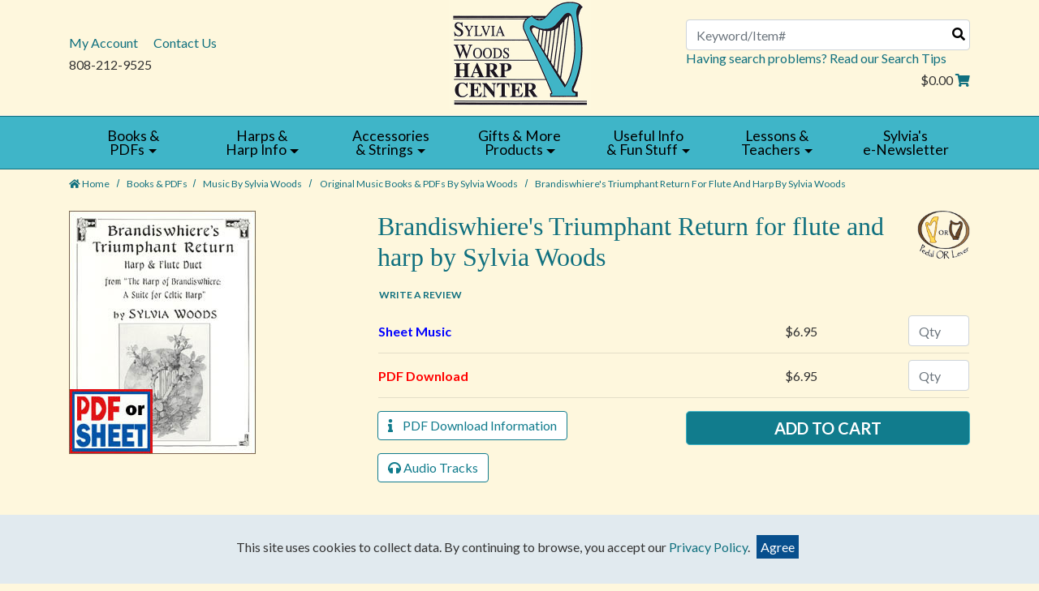

--- FILE ---
content_type: text/html; charset=UTF-8
request_url: https://www.harpcenter.com/product/brandiswhieres-return-flute-harp/sylvia-woods-harp-books-original
body_size: 25373
content:



  

  

  
  






<!DOCTYPE html>
<html lang="en">

    <!-- META TAGS/CSS/JS INCLUDES -->
    
                                                                                                                                    
<head>
  <title>Brandiswhiere's Triumphant Return for flute and harp by Sylvia Woods, Original Music Books &amp; PDFs by Sylvia Woods: Sylvia Woods Harp Center</title>

  


  
    <!--[if lt IE 8]>
  <style type="text/css">
   html div.iefix, html ul li.iefix, html li[style] { *display: inline !important; }
   input[type=submit],
   input[type=reset],
   input[type=button] { filter:chroma(color=#000000); }
   fieldset { position: relative; margin: 0 0 1em 0; }
   legend { position: absolute; top: -.5em; left: .2em; }
   input.button, input.medium, input.large, input.style1, input.style2 { zoom: 1; min-height: 1px; }
   #progress li div:before {display:none;}
   #progress li div { padding: 10px 25px; }
  </style>
  <![endif]-->
  
  <link href='https://fonts.googleapis.com/css?family=Lato:300,400,700,400italic' rel='stylesheet' type='text/css'>
  <link href='https://fonts.googleapis.com/css?family=Oswald:400,300' rel='stylesheet' type='text/css'>
  <link href='https://fonts.googleapis.com/css?family=Droid+Serif:400,700,400italic' rel='stylesheet' type='text/css'>


  
  <meta charset="utf-8" />
  <meta name="viewport" content="width=device-width, initial-scale=1, shrink-to-fit=no">
  <meta name="keywords" content="Original Music Books &amp; PDFs by Sylvia Woods,," />
  <meta name="description" content=" For lever or pedal harp.    Sylvia Woods has arranged this piece from Harp of Brandiswhiere for harp and flute,  in arrangements similar to those on her CD of the  suite. It is in the key of G (1 sharp), with no lever or pedal changes. Fingerings are included. The booklet includes the 8-page harp and flute score, and 2 pages that can be photocopied for the flute player.     In the Forest  from this suite is also available in a flute and harp arrangement." />
    <!--[if IE]>
   <meta http-equiv="ImageToolbar" content="false" />
   <meta http-equiv="ClearType" content="true" />
   <meta name="MSSmartTagsPreventParsing" content="true" />
   <meta http-equiv="X-UA-Compatible" content="IE=Edge" />
  <![endif]-->

    
   <link rel="canonical" href="https://www.harpcenter.com/product/brandiswhieres-return-flute-harp/harp-music-books-flute" />
 
 
          <script src="https://code.jquery.com/jquery-3.5.1.min.js" integrity="sha384-ZvpUoO/+PpLXR1lu4jmpXWu80pZlYUAfxl5NsBMWOEPSjUn/6Z/hRTt8+pR6L4N2" crossorigin="anonymous"></script>
    <script src="https://code.jquery.com/jquery-migrate-3.0.1.min.js" integrity="sha256-F0O1TmEa4I8N24nY0bya59eP6svWcshqX1uzwaWC4F4="crossorigin="anonymous"></script>
    
  <script src="https://code.jquery.com/ui/1.13.1/jquery-ui.min.js" integrity="sha256-eTyxS0rkjpLEo16uXTS0uVCS4815lc40K2iVpWDvdSY=" crossorigin="anonymous"></script>

  <link rel="stylesheet" type="text/css" href="https://code.jquery.com/ui/1.13.1/themes/base/jquery-ui.css" integrity="sha384-Wh/opNnCPQdVc7YXIh18hoqN6NYg40GBaO/GwQSwrIbAIo8uCeYri2DX2IisvVP6" crossorigin="anonymous" />

  <link rel="stylesheet" href="https://use.fontawesome.com/releases/v5.6.3/css/all.css" integrity="sha384-UHRtZLI+pbxtHCWp1t77Bi1L4ZtiqrqD80Kn4Z8NTSRyMA2Fd33n5dQ8lWUE00s/" crossorigin="anonymous">
  
      <link rel="stylesheet" href="https://cdn.jsdelivr.net/npm/bootstrap@4.6.1/dist/css/bootstrap.min.css" integrity="sha384-zCbKRCUGaJDkqS1kPbPd7TveP5iyJE0EjAuZQTgFLD2ylzuqKfdKlfG/eSrtxUkn" crossorigin="anonymous">
  <script src="https://cdn.jsdelivr.net/npm/bootstrap@4.6.1/dist/js/bootstrap.bundle.min.js" integrity="sha384-fQybjgWLrvvRgtW6bFlB7jaZrFsaBXjsOMm/tB9LTS58ONXgqbR9W8oWht/amnpF" crossorigin="anonymous"></script>
  
  
        <link rel="stylesheet" type="text/css" href="https://s3.amazonaws.com/cdn.harpcenter.com/styles_sec.min.css" />
  	

   
    <script type="text/javascript" src="https://s3.amazonaws.com/cdn.harpcenter.com/cookie.min.js"></script>
    <script type="text/javascript" src="https://s3.amazonaws.com/cdn.harpcenter.com/all.min.js"></script>
    <script type="text/javascript" src="https://s3.amazonaws.com/cdn.harpcenter.com/aj.min.js"></script>
    

      
        
  
      
<meta name="msvalidate.01" content="06330198AD97098CBC07213E8453E3EC" />

        
 
<!-- Google Tag Manager -->
<script>(function(w,d,s,l,i){w[l]=w[l]||[];w[l].push({'gtm.start': new Date().getTime(),event:'gtm.js'});var f=d.getElementsByTagName(s)[0], j=d.createElement(s),dl=l!='dataLayer'?'&l='+l:'';j.async=true;j.src='https://www.googletagmanager.com/gtm.js?id='+i+dl;f.parentNode.insertBefore(j,f);})(window,document,'script','dataLayer','GTM-MJG69PM');</script>
<noscript><iframe src="https://www.googletagmanager.com/ns.html?id=GTM-MJG69PM" height="0" width="0" style="display:none;visibility:hidden"></iframe></noscript>
<!-- End Google Tag Manager -->

<script>
function escapeString(str) {
  return str.replace(/'/g, '&#039;');
}
</script>

    <script type="text/javascript">
        window.dataLayer = window.dataLayer || []
                dataLayer.push({
                                                "event": "view_item",
            "ecommerce": {
                "items": [
                                                                                                {
                                "item_name": "Brandiswhiere&#039;s Triumphant Return for flute and harp by Sylvia Woods -   Sheet Music  ",
                                "item_id": "5214b",
                                "coupon": "",
                                "price": "6.95",
                                "item_brand": "Sylvia Woods Harp Center",
                                "item_category": "Harp and Flute books &amp; PDFs",
                                                                                                                                "item_variant": "  Sheet Music  ",
                                                                "item_list_id": "",
                                                                "quantity": "1"
                            },                                                    {
                                "item_name": "Brandiswhiere&#039;s Triumphant Return for flute and harp by Sylvia Woods -   PDF Download  ",
                                "item_id": "p5214",
                                "coupon": "",
                                "price": "6.95",
                                "item_brand": "Sylvia Woods Harp Center",
                                "item_category": "Harp and Flute books &amp; PDFs",
                                                                                                                                "item_variant": "  PDF Download  ",
                                                                "item_list_id": "",
                                                                "quantity": "1"
                            }                                                                                                                                            ]
            }
        });

                                        console.log("product is parent");
            $(document).ready(function() {
                $(".input[name=addtocart_submit], .input[name=livearttocart_submit], .addtocart_button").click(function(event){
                    // Loop through subproducts and add to cart items with qty > 0
                    // console.log("Add to cart clicked");
                    var subproductitems = [];
                    var value = 0.00;
                                                                console.log("multiButton");
                                                value = 0.00;
                        $(this).closest("form").find("ul.row").each(function() {
                            // console.log('Looping child row for: '+ $(this).attr("prod_name"));
                            if (($(this).find("input[name^=qty]").val() != "") && ($(this).find("input[name^=qty]").val() > 0)) {
                                // console.log($(this).html());
                                // console.log("Item push- "+$(this).find("input[name^=sku]").val()+ " QTY:"+$(this).find("input[name^=qty]").val());
                                var subprodprice = $(this).find(".child-price").html().replace("$","").replace("\n","").replace("\n","").trim();
                                value = parseFloat(parseFloat(value) + parseFloat($(this).attr("price")) * parseFloat($(this).find("input[name^=qty]").val())).toFixed(2);
                                subproductitems.push({
                                    "item_name": escapeString($(this).attr("item_name")),                                    "item_id": $(this).attr("item_id"),
                                    "price": $(this).attr("price"),
                                    "item_brand": $(this).attr("item_brand"),                                     "item_category": $(this).attr("item_category"),
                                                                                                                                                "item_variant": $(this).attr("item_variant"),
                                                                        "item_list_id": $(this).attr("item_list_id"),
                                                                        "quantity": $(this).find("input[name^=qty]").val()
                                });
                            }
                        });
                                        //console.log("add_to_cart subproduct items:");
                    //console.log(subproductitems);
                    // If no items, a related product may have been added and the structure to parse differs
                    if (subproductitems.length < 1) {
                        // value += price * qty
                        subproductitems.push({
                            "item_name": escapeString($(this).attr("item_name")),
                            "item_id": $(this).attr("item_id"),
                            "price": $(this).attr("price"), // Needs price in attribute if required
                            "item_brand": $(this).attr("item_brand"),
                            "item_category": $(this).attr("item_category"),
                            "item_variant": $(this).attr("item_variant"),
                            "item_list_id": $(this).attr("item_list_id"),
                            "quantity": "1"
                        });
                    }
                    //console.log("add_to_cart including related product items, pushing:");
                    //console.log(subproductitems);
                    dataLayer.push({
                        "event": "add_to_cart",
                        "currency": "USD",
                        "value": value,
                        "ecommerce": {
                            "items": subproductitems
                        }
                    });
                    try {
                        console.log(JSON.stringify(dataLayer)); // In Edge - May throw Uncaught TypeError: Converting circular structure to JSON
                    } catch {
                        console.log(dataLayer);
                    }
                });
            });
        
        $(document).ready(function() {
            // Add a listener for upsell modal clicks to add related products
            $("#addprodsubmit").click(function(){
                 // Find all checked checkboxes within the modal
                console.log("ADD TO CART (upsell prods)");
                var checkboxes = $(this).closest('.modal-body').find('input[type="checkbox"]:checked');
                checkboxes.each(function() {
                    dataLayer.push({
                        'event': 'add_to_cart',
                        'ecommerce': {
                            'currency': 'USD',
                            'value': $(this).closest('.additional-prod').find('input[id^="hidden_price"]').val(),
                            'items': [{
                                'item_id': $(this).closest('.additional-prod').find('input[name="prod_id"]').val(),
                                'item_name': escapeString($(this).closest('.additional-prod').find('h3').text()),
                                'price': $(this).closest('.additional-prod').find('input[id^="hidden_price"]').val(),
                                'quantity': 1
                            }]
                        }
                    });  
                });
                console.log(JSON.stringify(dataLayer));
            });

            // Add to cart event for Related Products
            $(document).ready(function() {
                $("#you_may_also_like input[name=addtocart_submit]").click(function(event){
                    console.log("ADD TO CART (#you_may_also_like prods)");
                    dataLayer.push({
                        "event": "add_to_cart",
                        "currency": "USD",
                        "value": parseFloat($(event.target).attr("price").replace(",","")),
                        "ecommerce": {
                            "items": [{
                                "item_name": escapeString($(event.target).attr("item_name")), // Name or ID is required.
                                "item_id": $(event.target).attr("item_id"),
                                "price": $(event.target).attr("price"),
                                'item_brand': $(event.target).attr("item_brand"),
                                'item_category': $(event.target).attr("item_category"),
                                // 'item_variant': 'Black',
                                // 'item_list_name': 'Search Results',  // If associated with a list selection.
                                // 'item_list_id': 'SR123',  // If associated with a list selection.
                                // 'index': 1,  // If associated with a list selection.
                                "quantity": "1"
                            }]
                        }
                    });
                    console.log(JSON.stringify(dataLayer));
                });
            });

        });
    </script>


      
    
<script>
  (function(i,s,o,g,r,a,m){i['GoogleAnalyticsObject']=r;i[r]=i[r]||function(){
  (i[r].q=i[r].q||[]).push(arguments)},i[r].l=1*new Date();a=s.createElement(o),
  m=s.getElementsByTagName(o)[0];a.async=1;a.src=g;m.parentNode.insertBefore(a,m)
  })(window,document,'script','//www.google-analytics.com/analytics.js','ga');

  ga('create', 'UA-178906395-1', 'auto');
  ga('require', 'displayfeatures');
  ga('send', 'pageview');



</script>

      
    <script type="text/javascript"> //<![CDATA[ 
var tlJsHost = ((window.location.protocol == "https:") ? "https://secure.trust-provider.com/" : "http://www.trustlogo.com/");
document.write(unescape("%3Cscript src='" + tlJsHost + "trustlogo/javascript/trustlogo.js' type='text/javascript'%3E%3C/script%3E"));
//]]>
</script>

        


 <script src="https://cdn.jsdelivr.net/npm/intersection-observer@0.7.0/intersection-observer.js"></script>
<script src="https://cdn.jsdelivr.net/npm/vanilla-lazyload@12.5.0/dist/lazyload.min.js"></script>
<style>
 img:not([src]){ visibility:hidden; }
 img[data-src], img[data-srcset]{ min-height:1px;}
 </style>
 
</head>
<!--default-->

    <a href="#main" class="skip-link">Skip to main content</a>
    
    <body id="product"><!-- LOADS ID FOR EACH PAGE VIEW (e.g., index, category, product) -->
    <div id="pagewrapper">

        <div class="meta_pre_body"></div>

        <div id="container"><!-- OUTER CONTAINER -->

            <!-- HEADER CONTENT -->
                        <header id="header" class="clearfix full-width" role="banner">
  <div class="container">
  <div class="mobile-header row d-md-none d-block">
      <div class="d-md-none col-4">
        <a href="#menu" class="menu-icon"><i class="fas fa-bars" role="img" alt="Mobile Menu"></i> Menu</a> 
        <nav id="menu" role="navigation" aria-label="Mobile Site Navigation">
  <ul>
    <li class="Divider"><a href="/">Home</a></li>
                            <li >
          <a href="/category/harp-music-books" title="Books &amp; PDFs">Books &amp; PDFs</a>
                      <ul>
  
    <li>
   <a href="/category/harp-books-sylvia-woods-2">Music by Sylvia Woods</a>
     <ul>
  
    <li>
   <a href="/category/all-sylvia-woods-music">All Music by Sylvia Woods</a>
    </li>
   
    <li>
   <a href="/category/sylvia-woods-harp-books-sheet">Sheet Music &amp; PDFs by Sylvia Woods</a>
    </li>
   
    <li>
   <a href="/category/sylvia-woods-books">Larger Books &amp; PDFs by Sylvia Woods</a>
    </li>
   
    
    <li>
   <a href="/category/sylvia-woods-harp-books-american">American Music Books &amp; PDFs by Sylvia Woods</a>
    </li>
   
    <li>
   <a href="/category/sylvia-woods-harp-books-beginning">Beginning Harp Books &amp; PDFs by Sylvia Woods</a>
    </li>
   
    <li>
   <a href="/category/sylvia-woods-harp-books-celtic">Celtic Music Books &amp; PDFs by Sylvia Woods</a>
    </li>
   
    <li>
   <a href="/category/sylvia-woods-harp-books-christian">Christian Books &amp; PDFs by Sylvia Woods</a>
    </li>
   
    <li>
   <a href="/category/sylvia-woods-harp-books-christmas">Christmas and Chanukah Books &amp; PDFs by Sylvia Woods</a>
    </li>
   
    <li>
   <a href="/category/sylvia-woods-harp-books-classical">Classical Music Books &amp; PDFs by Sylvia Woods</a>
    </li>
   
    <li>
   <a href="/category/companion-cds">Companion CDs &amp; mp3s by Sylvia Woods</a>
    </li>
   
    <li>
   <a href="/category/disney-music-woods">Disney Music Books &amp; PDFs by Sylvia Woods</a>
    </li>
   
    <li>
   <a href="/category/sylvia-woods-harp-books-duets">Harp Duet Books &amp; PDFs by Sylvia Woods</a>
    </li>
   
    <li>
   <a href="/category/sylvia-woods-harp-choir-music">Harp and Choir PDFs by Sylvia Woods</a>
    </li>
   
    <li>
   <a href="/category/sylvia-woods-harp-books-flute">Harp &amp; Flute Books &amp; PDFs by Sylvia Woods</a>
    </li>
   
    <li>
   <a href="/category/sylvia-woods-harp-books-handbells">Harp &amp; Handbells Music by Sylvia Woods</a>
    </li>
   
    <li>
   <a href="/category/sylvia-woods-harp-books-jewish">Jewish Music Books &amp; PDFs by Sylvia Woods</a>
    </li>
   
    <li>
   <a href="/category/movie-tv-music">Movie and TV Theme Music Books and PDFs by Sylvia Woods</a>
    </li>
   
    <li>
   <a href="/category/sylvia-woods-harp-books-multi-level">Multi-Level Books &amp; PDFs by Sylvia Woods</a>
    </li>
   
    <li class="active">
   <a href="/category/sylvia-woods-harp-books-original">Original Music Books &amp; PDFs by Sylvia Woods</a>
    </li>
   
    <li>
   <a href="/category/sylvia-woods-harp-books-pop">Pop Music Books &amp; PDFs by Sylvia Woods</a>
    </li>
   
    <li>
   <a href="/category/quick-charts">Quick Charts by Sylvia Woods</a>
    </li>
   
    <li>
   <a href="/category/sylvia-woods-harp-books-teach-yourself-2">Teach Yourself Book &amp; PDF by Sylvia Woods</a>
    </li>
   
    <li>
   <a href="/category/sylvia-woods-harp-books-theory">Theory and Fingering Books &amp; PDFs by Sylvia Woods</a>
    </li>
   
    <li>
   <a href="/category/sylvia-woods-harp-books-wedding">Wedding Music Books &amp; PDFs by Sylvia Woods</a>
    </li>
   
  </ul>    </li>
   
    <li>
   <a href="/category/harp-music-books-type">Music by Genre or Type</a>
     <ul>
  
    <li>
   <a href="/category/harp-music-books-american">American Music books &amp; PDFs</a>
    </li>
   
    <li>
   <a href="/category/harp-music-books-asian">Asian Music PDFs</a>
    </li>
   
    <li>
   <a href="/category/harp-music-books-beginning">Beginning Harp books &amp; PDFs</a>
     <ul>
  
    <li>
   <a href="/category/best-beginning-harp-books">Best-Selling Beginning Books</a>
    </li>
 </ul>    </li>
   
    <li>
   <a href="/category/harp-music-books-celtic">Celtic books &amp; PDFs</a>
     <ul>
  
  </ul>    </li>
   
    <li>
   <a href="/category/Chanukah-harp-music">Chanukah (Hanukkah) books &amp; PDFs</a>
    </li>
   
    <li>
   <a href="/category/harp-music-books-christian">Christian books &amp; PDFs</a>
    </li>
   
    <li>
   <a href="/category/harp-music-books-christmas">Christmas books &amp; PDFs</a>
     <ul>
  
    
    <li>
   <a href="/category/los-angeles-harp-extravaganza">Los Angeles Holiday Harp Extravaganza 2025</a>
    </li>
 </ul>    </li>
   
    <li>
   <a href="/category/harp-music-books-classical">Classical books &amp; PDFs</a>
    </li>
   
    <li>
   <a href="/category/harp-music-books-disney">Disney books &amp; PDFs</a>
    </li>
   
    <li>
   <a href="/category/double-strung-pdfs">Double-Strung Harp PDFs</a>
    </li>
   
    <li>
   <a href="/category/harp-music-books-early">Early Music books &amp; PDFs</a>
    </li>
   
    <li>
   <a href="/category/Easter-harp-music">Easter books &amp; PDFs</a>
    </li>
   
    <li>
   <a href="/category/harp-music-books-exercise">Exercise &amp; Etude books &amp; PDFs</a>
     <ul>
  
  </ul>    </li>
   
    <li>
   <a href="/category/harp-music-books-fake">Fake Books</a>
     <ul>
  
    
  </ul>    </li>
   
    <li>
   <a href="/category/harp-music-books-duets-ensembles">Harp Ensemble and Duet books &amp; PDFs</a>
     <ul>
  
  </ul>    </li>
   
    <li>
   <a href="/category/harp-music-books-choir">Harp and Choir books &amp; PDFs</a>
    </li>
   
    <li>
   <a href="/category/harp-music-books-flute">Harp and Flute books &amp; PDFs</a>
    </li>
   
    <li>
   <a href="/category/harp-music-books-handbells">Harp and Handbell sheet music</a>
    </li>
   
    
    <li>
   <a href="/category/harp-music-books-other-instruments">Harp and Other Instruments books &amp; PDFs</a>
    </li>
   
    <li>
   <a href="/category/harp-music-books-voice">Harp and Voice or Choir books &amp; PDFs</a>
    </li>
   
    <li>
   <a href="/category/harp-music-books-jewish">Jewish books &amp; PDFs</a>
    </li>
   
    <li>
   <a href="/category/harp-music-books-kids">Kids books &amp; PDFs</a>
    </li>
   
    <li>
   <a href="/category/lap-harp-music-books">Lap Harp books</a>
    </li>
   
    <li>
   <a href="/category/harp-music-books-therapy">Meditative, Therapy, and Lullaby PDFs</a>
    </li>
   
    
    <li>
   <a href="/category/movie-tv-harp-music">Movie and TV Theme Music Books and PDFs</a>
    </li>
   
    <li>
   <a href="/category/harp-music-books-original">Original Music books &amp; PDFs</a>
    </li>
   
    <li>
   <a href="/category/pedal-harp-music-books">Pedal Harp Music</a>
     <ul>
  
    <li>
   <a href="/category/pedal-harp-music-books-pop-1">Pop, Christian, and Original Music for Pedal Harp</a>
    </li>
   
    <li>
   <a href="/category/pedal-harp-music-books-classical-1">Classical Music Books for Pedal Harp</a>
    </li>
   
    <li>
   <a href="/category/pedal-harp-theory-PDFs">Pedal Harp Theory and Exercise PDFs</a>
    </li>
 </ul>    </li>
   
    <li>
   <a href="/category/harp-music-books-pop">Pop Music books &amp; PDFs</a>
     <ul>
  
    
  </ul>    </li>
   
    <li>
   <a href="/category/harp-music-books-scandinavian">Scandinavian and Nordic Music PDFs</a>
    </li>
   
    <li>
   <a href="/category/harp-music-pdfs-south-american">South American Music PDFs</a>
    </li>
   
    <li>
   <a href="/category/harp-music-books-teach-yourself-1">Teach Yourself book &amp; PDF</a>
    </li>
   
    <li>
   <a href="/category/harp-music-books-theory">Theory &amp; Fingering books &amp; PDFs</a>
    </li>
   
    <li>
   <a href="/category/harp-music-books-wedding">Wedding Music books &amp; PDFs</a>
    </li>
   
    
    
    <li>
   <a href="/category/non-music-harp-books">Non-Music Publications</a>
    </li>
 </ul>    </li>
   
    <li>
   <a href="/category/harp-music-books-author">Music Sorted by Author</a>
     <ul>
  
    <li>
   <a href="/category/harp-music-books-cynthia-artish">Cynthia Artish <br> PDFs</a>
    </li>
   
    <li>
   <a href="/category/harp-music-pdfs-erik-ask-upmark">Erik Ask-Upmark<br> PDFs</a>
    </li>
   
    
    <li>
   <a href="/category/harp-music-books-rhett-barnwell">Rhett Barnwell <br>PDFs</a>
    </li>
   
    <li>
   <a href="/category/barbara-bartee-PDF">Barbara Bartee <br>PDFs</a>
    </li>
   
    <li>
   <a href="/category/becky-baxter-harp-books">Becky Baxter<br> PDFs</a>
    </li>
   
    <li>
   <a href="/category/douglas-beck-harp-pdf">Douglas Beck <br> PDFs</a>
    </li>
   
    <li>
   <a href="/category/harp-music-books-angi-bemiss">Angi Bemiss <br>sheets and PDFs</a>
     <ul>
  
    
  </ul>    </li>
   
    <li>
   <a href="/category/harp-music-books-kathleen-blackwell-plank">Kathleen <br>Blackwell-Plank PDFs</a>
    </li>
   
    <li>
   <a href="/category/brook-boddie-pdfs">Brook Boddie<br> PDFs</a>
    </li>
   
    
    <li>
   <a href="/category/harp-music-books-barbara-brundage">Barbara Brundage<br> PDFs</a>
    </li>
   
    <li>
   <a href="/category/katy-bustard-pdfs">Katy Bustard <br>PDFs</a>
    </li>
   
    <li>
   <a href="/category/hugh-callison-pdfs">Hugh Callison<br> PDFs</a>
    </li>
   
    
    
    <li>
   <a href="/category/nicholas-carter-PDFs">Nicholas Carter <br> PDFs</a>
    </li>
   
    <li>
   <a href="/category/harp-music-books-kathryn-cater">Kathryn Cater <br>PDFs</a>
    </li>
   
    <li>
   <a href="/category/harp-music-books-ellie-choate">Ellie Choate <br>PDFs</a>
    </li>
   
    <li>
   <a href="/category/stephanie-claussen-harp-PDFs">Stephanie Claussen <br>PDFs</a>
    </li>
   
    
    <li>
   <a href="/category/vicki-collinsworth-harp-PDFs">Vicki Collinsworth <br> PDFs</a>
    </li>
   
    <li>
   <a href="/category/zoe-coppola-PDFs">Zoe Coppola <br> PDFs</a>
    </li>
   
    
    <li>
   <a href="/category/harp-music-books-brenda-bowen-cox">Brenda Bowen Cox <br>PDFs</a>
    </li>
   
    <li>
   <a href="/category/linda-debrita-pdfs">Linda DeBrita <br>PDFs</a>
    </li>
   
    <li>
   <a href="/category/Giuliana-De-Donno-harp">Giuliana De Donno<br>PDFs</a>
    </li>
   
    
    <li>
   <a href="/category/1483">Whitney Dobyns <br>PDFs</a>
    </li>
   
    <li>
   <a href="/category/Anna-Dunwoodie-PDFs">Anna Dunwoodie <br>PDFs</a>
    </li>
   
    <li>
   <a href="/category/harp-music-books-thom-dutton">Thom Dutton <br>PDFs</a>
    </li>
   
    
    <li>
   <a href="/category/harp-music-pdfs-robin-fickle">Robin Fickle <br>PDFs</a>
    </li>
   
    
    <li>
   <a href="/category/harp-music-PDFs-aryeh-frankfurter">Aryeh Frankfurter<br> PDFs</a>
    </li>
   
    <li>
   <a href="/category/harp-music-books-deborah-friou">Deborah Friou <br>books &amp; PDFs</a>
    </li>
   
    
    <li>
   <a href="/category/harp-music-books-bonnie-goodrich">Bonnie Goodrich <br>books &amp; PDFs</a>
    </li>
   
    <li>
   <a href="/category/harp-music-books-denise-grupp-verbon">Denise Grupp-Verbon <br>PDFs</a>
    </li>
   
    <li>
   <a href="/category/harp-music-books-charles-guard">Charles Guard<br> PDFs</a>
    </li>
   
    <li>
   <a href="/category/harp-music-books-suzanne-guldimann">Suzanne Guldimann<br> PDFs</a>
    </li>
   
    <li>
   <a href="/category/rachel-hair-harp-pdfs">Rachel Hair <br>PDFs</a>
    </li>
   
    <li>
   <a href="/category/harp-music-books-grainne-hambly">Grainne Hambly<br> PDFs</a>
    </li>
   
    <li>
   <a href="/category/harp-music-books-handel">George Frideric Handel<br> books &amp; PDFs</a>
    </li>
   
    <li>
   <a href="/category/philip-hayden-harp-music">Philip Hayden <br>PDFs</a>
    </li>
   
    <li>
   <a href="/category/harp-music-books-deborah-henson-conant">Deborah Henson-Conant <br>PDFs</a>
    </li>
   
    <li>
   <a href="/category/trista-hill-pdf">Trista Hill <br>PDFs</a>
    </li>
   
    <li>
   <a href="/category/therese-honey-harp-music-pdfs">Therese Honey <br>PDFs</a>
    </li>
   
    <li>
   <a href="/category/harp-music-books-gelsey-hughes">Gelsey Hughes<br> PDFs</a>
    </li>
   
    <li>
   <a href="/category/harp-music-books-nancy-hurrell">Nancy Hurrell<br> PDFs</a>
    </li>
   
    <li>
   <a href="/category/harp-music-books-william-jackson">William Jackson <br>PDFs</a>
    </li>
   
    <li>
   <a href="/category/anna-jenkins-pdfs">Anna Thormahlen<br> Jenkins PDFs</a>
    </li>
   
    <li>
   <a href="/category/jan-jennings-pdfs">Jan Jennings <br>PDFs</a>
    </li>
   
    <li>
   <a href="/category/julianne-johnson-pdfs">Julianne Johnson <br>PDFs</a>
    </li>
   
    <li>
   <a href="/category/harp-music-books-elithe-kahn">Elithe Kahn <br> PDFs</a>
    </li>
   
    <li>
   <a href="/category/david-kolacny-harp-books">David Kolacny <br>PDFs</a>
    </li>
   
    <li>
   <a href="/category/harp-music-books-beth-kolle">Beth Koll&eacute;<br> PDFs</a>
    </li>
   
    <li>
   <a href="/category/harp-music-books-margot-krimmel">Margot Krimmel <br>PDFs</a>
    </li>
   
    <li>
   <a href="/category/linda-larkin-pdfs">Linda Larkin <br>PDFs</a>
    </li>
   
    <li>
   <a href="/category/harp-music-books-lucille-lawrence">Lucile Lawrence <br>books for pedal harp</a>
    </li>
   
    <li>
   <a href="/category/harp-music-book-PDFs-rojean-loucks">RoJean Loucks <br>PDFs</a>
    </li>
   
    <li>
   <a href="/category/harp-music-books-reba-lunsford">Reba Lunsford<br> PDFs</a>
    </li>
   
    <li>
   <a href="/category/lisa-lynne-books">Lisa Lynne<br> PDFs</a>
    </li>
   
    <li>
   <a href="/category/aedan-macdonnell-harp-music-pdf-downloads">Aedan MacDonnell <br>PDFs</a>
    </li>
   
    <li>
   <a href="/category/harp-music-books-mahan">William Mahan <br>PDFs</a>
    </li>
   
    <li>
   <a href="/category/harp-music-books-loreena-mckennitt">Loreena McKennitt <br>PDFs</a>
    </li>
   
    <li>
   <a href="/category/joannne-meis-pdfs">Joanne Meis<br> PDFs</a>
    </li>
   
    <li>
   <a href="/category/megan-metheney-pdf">Megan Metheney <br>PDFs</a>
    </li>
   
    <li>
   <a href="/category/Paulette-Miller-PDFs">Paulette Miller<br>PDFs</a>
    </li>
   
    <li>
   <a href="/category/harp-music-pdfs-carolyn-mills">Carolyn Mills <br>PDFs</a>
    </li>
   
    <li>
   <a href="/category/harp-music-books-bonnie-mohr">Bonnie Mohr<br> PDFs</a>
    </li>
   
    <li>
   <a href="/category/harp-music-books-kathy-moore">Kathy Bundock Moore <br> PDFs</a>
    </li>
   
    <li>
   <a href="/category/harp-music-books-jo-morrison">Jo Morrison <br>PDFs</a>
    </li>
   
    <li>
   <a href="/category/harp-music-books-mary-muckle">Mary Muckle <br>PDFs</a>
    </li>
   
    <li>
   <a href="/category/kenneth-nelson-pdfs">Ken Nelson<br> PDFs</a>
    </li>
   
    <li>
   <a href="/category/ni-chathasaigh-PDFs">M&aacute;ire N&iacute; Chathasaigh <br>PDFs</a>
    </li>
   
    <li>
   <a href="/category/carolan-music">Turlough O'Carolan <br>books &amp; PDFs</a>
    </li>
   
    <li>
   <a href="/category/pam-ohms-pdfs">Pam Ohms <br>PDFs</a>
    </li>
   
    <li>
   <a href="/category/Judith-Olson-PDFs">Judith Aucoin Olson <br>PDFs</a>
    </li>
   
    <li>
   <a href="/category/laura-olson-pdf">Laura Olson <br>PDFs</a>
    </li>
   
    <li>
   <a href="/category/harp-music-pdfs-alfredo-rolando-ortiz">Alfredo Rolando Ortiz<br> PDFs</a>
    </li>
   
    <li>
   <a href="/category/harp-music-books-shari-pack">Shari Pack <br>PDFs</a>
    </li>
   
    <li>
   <a href="/category/harp-music-books-betty-paret">Betty Paret <br>books</a>
    </li>
   
    <li>
   <a href="/category/harp-music-books-sally-perreten">Sally Perreten <br>PDFs</a>
    </li>
   
    <li>
   <a href="/category/harp-music-books-i-mac-perry">I. Mac Perry <br>PDFs</a>
    </li>
   
    <li>
   <a href="/category/Karen-Peterson-harp-PDFs">Karen Peterson<br>PDFs</a>
    </li>
   
    <li>
   <a href="/category/jacqueline-pollauf-harp-pdfs">Jacqueline Pollauf<br>PDFs</a>
    </li>
   
    
    <li>
   <a href="/category/harp-music-books-ray-pool">Ray Pool <br>PDFs</a>
    </li>
   
    <li>
   <a href="/category/harp-music-PDFs-Tiia-Purhonen">Tiia Purhonen <br>PDFs</a>
    </li>
   
    <li>
   <a href="/category/mary-radspinner-pdf">Mary Radspinner<br> PDFs</a>
    </li>
   
    <li>
   <a href="/category/rees-rohrbacher-pdfs">Darhon Rees-Rohrbacher <br>PDFs</a>
    </li>
   
    <li>
   <a href="/category/joyce-rice-harp-music">Joyce Rice <br>PDFs</a>
    </li>
   
    <li>
   <a href="/category/harp-music-books-sue-richards">Sue Richards <br>PDFs</a>
    </li>
   
    <li>
   <a href="/category/harp-music-books-laurie-riley">Laurie Riley <br>PDFs</a>
    </li>
   
    <li>
   <a href="/category/ailie-robertson-pdfs">Ailie Robertson <br>PDFs</a>
    </li>
   
    <li>
   <a href="/category/harp-music-books-kim-robertson">Kim Robertson <br>books &amp; PDFs</a>
    </li>
   
    <li>
   <a href="/category/harp-music-books-meg-robinson">Meg Robinson <br>PDFs</a>
    </li>
   
    
    <li>
   <a href="/category/Julia-Rosenberger-Harp-PDFs">Julia Hannelore Rosenberger<br>PDFs</a>
    </li>
   
    <li>
   <a href="/category/caitriona_rowsome_books">Caitriona Rowsome<br> books</a>
    </li>
   
    
    <li>
   <a href="/category/andrea-schafer-PDFs">Andrea Schafer<br> PDFs</a>
    </li>
   
    <li>
   <a href="/category/harp-music-books-verlene-schermer">Verlene Schermer <br>PDFs</a>
    </li>
   
    <li>
   <a href="/category/shawna-selline-pdfs">Shawna Selline <br>PDFs</a>
    </li>
   
    <li>
   <a href="/category/harp-music-pdf-barbara-semmann">Barbara Semmann <br>PDFs</a>
    </li>
   
    <li>
   <a href="/category/harp-pdfs-deborah-dahl-shanks">Deborah Dahl Shanks<br> PDFs</a>
    </li>
   
    <li>
   <a href="/category/Cindy-Shelhart-PDFs">Cindy Shelhart<br> PDFs</a>
    </li>
   
    <li>
   <a href="/category/joy-slavens-pdfs">Joy Slavens<br> PDFs</a>
    </li>
   
    <li>
   <a href="/category/harp-music-books-sunita-staneslow">Sunita  Staneslow<br> PDFs</a>
    </li>
   
    <li>
   <a href="/category/harp-music-books-park-stickney">Park Stickney <br>PDFs for pedal harp</a>
    </li>
   
    <li>
   <a href="/category/diana-stork">Diana Stork   <br>PDFs</a>
    </li>
   
    <li>
   <a href="/category/david-sullivan-harp-music-pdfs">David Sullivan <br>PDFs</a>
    </li>
   
    <li>
   <a href="/category/janie-taylor-pdfs">Janie Taylor <br>PDFs</a>
    </li>
   
    <li>
   <a href="/category/ellen-tepper-PDFs">Ellen Tepper<br> PDFs</a>
    </li>
   
    <li>
   <a href="/category/sharon-thormahlen-pdfs">Sharon Thormahlen <br> PDFs</a>
    </li>
   
    <li>
   <a href="/category/harp-music-pdf-evelyn-tiffany-castiglioni">Evelyn Tiffany-Castiglioni<br> PDFs</a>
    </li>
   
    <li>
   <a href="/category/Phala-Tracy-PDFs">Phala Tracy<br>PDFs</a>
    </li>
   
    <li>
   <a href="/category/harp-music-books-louise-trotter">Louise Trotter <br> PDFs</a>
    </li>
   
    <li>
   <a href="/category/walschot-stapp-harp-pdfs">Astrid Walschot-Stapp <br>PDFs</a>
    </li>
   
    <li>
   <a href="/category/carol-wood-pdfs">Carol Wood <br> PDFs</a>
    </li>
   
    <li>
   <a href="/category/harp-music-books-sylvia-woods-author">Sylvia Woods <br> books &amp; PDFs</a>
     <ul>
  
    
    <li>
   <a href="/category/woods-harp-books-american">American Music Books &amp; PDFs by Sylvia Woods</a>
    </li>
   
    <li>
   <a href="/category/woods-harp-books-beginning">Beginning Harp Books &amp; PDFs by Sylvia Woods</a>
    </li>
   
    <li>
   <a href="/category/woods-harp-books-celtic">Celtic Music Books &amp; PDFs by Sylvia Woods</a>
    </li>
   
    <li>
   <a href="/category/woods-harp-books-christian">Christian Books &amp; PDFs by Sylvia Woods</a>
    </li>
   
    <li>
   <a href="/category/woods-harp-books-christmas">Christmas and Chanukah Books &amp; PDFs by Sylvia Woods</a>
    </li>
   
    <li>
   <a href="/category/woods-harp-books-classical">Classical Music Books &amp; PDFs by Sylvia Woods</a>
    </li>
   
    <li>
   <a href="/category/woods-disney-music">Disney Music Books &amp; PDFs by Sylvia Woods</a>
    </li>
   
    <li>
   <a href="/category/woods-duet-books">Harp Duet Books &amp; PDFs by Sylvia Woods</a>
    </li>
   
    <li>
   <a href="/category/woods-harp-choir-music">Harp and Choir PDFs by Sylvia Woods</a>
    </li>
   
    <li>
   <a href="/category/woods-harp-books-flute">Harp &amp; Flute Books &amp; PDFs by Sylvia Woods</a>
    </li>
   
    <li>
   <a href="/category/woods-harp-books-handbells">Harp &amp; Handbells Music by Sylvia Woods</a>
    </li>
   
    <li>
   <a href="/category/woods-harp-books-jewish">Jewish Music Books &amp; PDFs by Sylvia Woods</a>
    </li>
   
    <li>
   <a href="/category/woods-harp-books-multi-level">Multi-Level Books &amp; PDFs by Sylvia Woods</a>
    </li>
   
    <li>
   <a href="/category/woods-harp-books-original">Original Music Books &amp; PDFs by Sylvia Woods</a>
    </li>
   
    <li>
   <a href="/category/woods-harp-books-pop">Pop Music Books &amp; PDFs by Sylvia Woods</a>
    </li>
   
    <li>
   <a href="/category/woods-quick-charts">Quick Charts by Sylvia Woods</a>
    </li>
   
    <li>
   <a href="/category/woods-harp-books-sheet">Sheet Music &amp; PDFs by Sylvia Woods</a>
    </li>
   
    <li>
   <a href="/category/woods-harp-books-teach-yourself-2">Teach Yourself Book &amp; PDF by Sylvia Woods</a>
    </li>
   
    <li>
   <a href="/category/woods-harp-books-theory">Theory and Fingering Books &amp; PDFs by Sylvia Woods</a>
    </li>
   
    <li>
   <a href="/category/woods-harp-books-wedding">Wedding Music Books &amp; PDFs by Sylvia Woods</a>
    </li>
 </ul>    </li>
   
    <li>
   <a href="/category/barbara-wright-harp-pdf-downloads">Barbara Wright <br> PDFs</a>
    </li>
   
    <li>
   <a href="/category/harp-music-books-laura-zaerr">Laura Zaerr <br>PDFs</a>
    </li>
   
    
  </ul>    </li>
   
    
    <li>
   <a href="/category/new-harp-music-books">New Harp Music</a>
    </li>
   
    <li>
   <a href="/category/books-for-musicians-1">Non-Music Publications</a>
    </li>
 </ul>                    </li>
                                <li >
          <a href="/category/harps" title="Harps &amp; Harp Info">Harps &amp; Harp Info</a>
                      <ul>
  
    <li>
   <a href="/category/general-harp-information">General Harp Information</a>
    </li>
   
    <li>
   <a href="/category/dusty-strings-harp-models">Dusty Strings Harps</a>
     <ul>
  
    <li>
   <a href="/category/dusty-strings-26-harps">26-String Harps by Dusty Strings</a>
    </li>
   
    <li>
   <a href="/category/dusty-strings-34-harps">34-String Harps by Dusty Strings</a>
    </li>
   
    <li>
   <a href="/category/dusty-strings-36-harps">36-String Harps by Dusty Strings</a>
    </li>
   
    <li>
   <a href="/category/dusty-strings-ravenna-harps">Ravenna Harps</a>
    </li>
   
    <li>
   <a href="/category/dusty-strings-allegro-crescendo-harps">Allegro/Crescendo</a>
    </li>
   
    <li>
   <a href="/category/dusty-strings-fh-harps">FH Harp Models</a>
    </li>
 </ul>    </li>
   
    <li>
   <a href="/category/harpsicle-harp-company">Harpsicle Harp Company</a>
    </li>
 </ul>                    </li>
                                <li >
          <a href="/category/accessories-for-harps" title="Accessories &amp; Strings">Accessories &amp; Strings</a>
                      <ul>
  
    <li>
   <a href="/category/harp-accessories">Accessories</a>
     <ul>
  
    <li>
   <a href="/category/harp-accessories-1">Harp Accessories</a>
    </li>
   
    <li>
   <a href="/category/harp-tuning-keys-wrenches">Tuning Keys / Wrenches</a>
    </li>
   
    <li>
   <a href="/category/harp-amplification">Harp Pickups</a>
    </li>
   
    
    
    <li>
   <a href="/category/harp-cases">Harp Cases</a>
    </li>
   
    <li>
   <a href="/category/harp-legs-stands">Stands &amp; Legs for Dusty Strings Ravenna Harps</a>
    </li>
   
    <li>
   <a href="/category/harpsicle-stands">Accessories for Harpsicle Harps</a>
    </li>
   
    
  </ul>    </li>
   
    <li>
   <a href="/category/harp-strings">Strings</a>
     <ul>
  
    <li>
   <a href="/category/Stringing">How to Change a String</a>
    </li>
   
    
    <li>
   <a href="/category/dusty-harp-string-sets">String Sets for Dusty Strings Harps</a>
    </li>
   
    <li>
   <a href="/category/harpsicle-string-sets">String Sets for Harpsicle Harp Company Harps</a>
    </li>
   
    <li>
   <a href="/category/string_gauge_charts">Printable String Lists</a>
    </li>
 </ul>    </li>
   
    
  </ul>                    </li>
                                <li >
          <a href="/category/harp-gifts" title="More Products &amp; Gift Certificates">More Products &amp; Gift Certificates</a>
                      <ul>
  
    
    
    <li>
   <a href="/category/harp-cds">CDs and MP3s</a>
    </li>
   
    <li>
   <a href="/category/harp-craft-pattern-pdfs">Craft Pattern PDFs</a>
     <ul>
  
    <li>
   <a href="/category/harp-knit-crochet-PDFs">Knit and Crochet PDF Patterns</a>
    </li>
   
    <li>
   <a href="/category/harp-cross-stitch-PDFs">Cross-Stitch PDF Patterns</a>
    </li>
   
    <li>
   <a href="/category/harp-quilt-blocks">Quilt Block Patterns</a>
    </li>
 </ul>    </li>
   
    <li>
   <a href="/category/harp-gift-certificates">E-Gift Certificates</a>
    </li>
 </ul>                    </li>
                                <li >
          <a href="/category/useful-information-fun-stuff" title="Useful Info &amp; Fun Stuff">Useful Info &amp; Fun Stuff</a>
                      <ul>
  
    <li>
   <a href="/category/harp-information">Useful Information</a>
     <ul>
  
    <li>
   <a href="/category/about-sylvia-woods-2">About Sylvia Woods</a>
    </li>
   
    <li>
   <a href="/category/sylvia-newsletter">Sylvia's e-Newsletter</a>
    </li>
   
    <li>
   <a href="/category/shipping">Shipping Information</a>
    </li>
   
    <li>
   <a href="/category/pdf-faqs">PDF FAQs</a>
    </li>
   
    
    <li>
   <a href="/category/harp-faqs">Harp FAQs</a>
    </li>
   
    <li>
   <a href="/category/musicapps">Useful Music Apps</a>
    </li>
   
    <li>
   <a href="/category/change-harp-string">How to Change a String</a>
    </li>
   
    
    <li>
   <a href="/category/sylvia-woods-harp-showroom">Harp Showroom in Kauai, Hawaii</a>
    </li>
   
    <li>
   <a href="/category/guarantee">Guarantee, Returns, and Privacy</a>
    </li>
   
    <li>
   <a href="/category/customer-testimonials">Customer Testimonials</a>
    </li>
   
    
    <li>
   <a href="/category/harp-insurance">Harp Insurance</a>
    </li>
   
    <li>
   <a href="/category/mission-statement">Our Mission Statement</a>
    </li>
   
    <li>
   <a href="/category/wish-list-info">Wish List Information</a>
    </li>
   
    <li>
   <a href="/category/harp-parts">Parts of a Harp</a>
    </li>
 </ul>    </li>
   
    <li>
   <a href="/category/fun-stuff">Fun Stuff</a>
     <ul>
  
    <li>
   <a href="/category/harp-composers-arrangers">Harp Arrangers &amp; Composers</a>
    </li>
   
    <li>
   <a href="/category/living-on-kauai">Living on Kauai, Hawaii</a>
    </li>
   
    <li>
   <a href="/category/harp-coloring-book">Free Harp Coloring Book</a>
    </li>
   
    
    <li>
   <a href="/category/big-bang-theory-harps">Harps on <i>The Big Bang Theory</i></a>
    </li>
   
    <li>
   <a href="/category/famous-harpists">Famous Harpists</a>
    </li>
   
    <li>
   <a href="/category/looking-for-King-David">Looking for King David</a>
    </li>
   
    <li>
   <a href="/category/make-harp-cover">Make a Harp Cover</a>
    </li>
   
    <li>
   <a href="/category/free-handouts-for-harp-teachers">Free Teacher Handouts</a>
    </li>
   
    <li>
   <a href="/category/harp-life-saver">"My Harp Saved My Life"</a>
    </li>
   
    <li>
   <a href="/category/outdoor-gig-guide">Summer Outdoor Gig Guide</a>
    </li>
   
    <li>
   <a href="/category/memorable-weddings">Memorable Wedding Gigs</a>
    </li>
   
    <li>
   <a href="/category/dont-try">Don't "Try"</a>
    </li>
   
    <li>
   <a href="/category/harps-huell-howser">Harp Center on PBS TV</a>
    </li>
   
    <li>
   <a href="/category/sylvia-woods-harp-windows">Store Window Artwork</a>
    </li>
   
    <li>
   <a href="/category/harpsicle-parade">Harpsicle Marching Band</a>
    </li>
   
    <li>
   <a href="/category/harp-motorcycle-award">Harp Center wins "AMA" Award</a>
    </li>
   
    <li>
   <a href="/category/sylvia-woods-lifetime-achievement-award">Sylvia's Lifetime Achievement Award</a>
    </li>
   
    <li>
   <a href="/category/sylvia_la_city_proclamation">Sylvia's 1995 LA City Proclamation</a>
    </li>
   
  </ul>    </li>
   
    <li>
   <a href="/category/learning-tips">Sylvia's Helpful Learning Tips</a>
     <ul>
  
    <li>
   <a href="/category/harp-practice-tips">Sylvia's Practice Tips</a>
    </li>
   
    <li>
   <a href="/category/harp-book-lyrics">Sylvia's Book Lyrics</a>
    </li>
   
    <li>
   <a href="/category/rearranging-harp-music-small-harps">Rearranging Music for Small Harps</a>
    </li>
   
    <li>
   <a href="/category/harp-fingering-worksheets">Fingering Book Worksheets</a>
    </li>
   
    <li>
   <a href="/category/disney-flats">Disney for Harps Tuned to Flats</a>
    </li>
   
    <li>
   <a href="/category/pachelbel-canon-tips">Learning Pachelbel's Canon</a>
    </li>
   
    <li>
   <a href="/category/searching-lambs-tips">Learning Searching for Lambs</a>
    </li>
   
    <li>
   <a href="/category/winter-bells-tips">Tips on Learning Winter Bells</a>
    </li>
   
    <li>
   <a href="/category/how-to-muffle-harp">How to Muffle</a>
    </li>
   
    <li>
   <a href="/category/swing-tempo">What is Swing?</a>
    </li>
   
    <li>
   <a href="/category/oz-odyssey-article">Wizard of Oz Musical Odyssey</a>
    </li>
   
    <li>
   <a href="/category/anniversary-teach-yourself">Teach Yourself 30th Anniversary in 2008</a>
    </li>
   
    <li>
   <a href="/category/holiday-tale">A Holiday Tale for Harpists</a>
    </li>
 </ul>    </li>
   
    <li>
   <a href="/category/harp-videos">Watch Our Videos</a>
     <ul>
  
    <li>
   <a href="/category/harp-information-videos">Harp Tuning and Stringing Videos</a>
    </li>
   
    <li>
   <a href="/category/teach-yourself-harp-videos">Videos from Sylvia's <em>Teach Yourself</em> Book </a>
    </li>
   
    <li>
   <a href="/category/sylvia-woods-book-videos">Videos about Books by Sylvia Woods</a>
    </li>
   
    <li>
   <a href="/category/sylvia-woods-harp-demo-videos">Sylvia's Harp Demo Videos</a>
    </li>
   
    <li>
   <a href="/category/dusty-strings-videos">Dusty Strings Harp Videos</a>
    </li>
   
    <li>
   <a href="/category/fun-harp-videos">More Fun Videos</a>
    </li>
 </ul>    </li>
 </ul>                    </li>
                                <li >
          <a href="/category/lessons" title="Lessons &amp; Teachers">Lessons &amp; Teachers</a>
                      <ul>
  
    <li>
   <a href="/category/skype-lessons-sylvia-woods">Online Lessons with Sylvia</a>
    </li>
   
    <li>
   <a href="/category/harp-teachers">Harp Teacher List</a>
     <ul>
  
    <li>
   <a href="/category/alabama-harp-teachers">Alabama Teachers</a>
    </li>
   
    <li>
   <a href="/category/alaska-harp-teachers">Alaska Teachers</a>
    </li>
   
    <li>
   <a href="/category/arizona-harp-teachers">Arizona Teachers</a>
    </li>
   
    <li>
   <a href="/category/arkansas-harp-teachers">Arkansas Teachers</a>
    </li>
   
    <li>
   <a href="/category/california-harp-teachers-90">California Teachers</a>
    </li>
   
    <li>
   <a href="/category/colorado-harp-teachers">Colorado Teachers</a>
    </li>
   
    <li>
   <a href="/category/connecticut-harp-teachers">Connecticut Teachers</a>
    </li>
   
    <li>
   <a href="/category/delaware-harp-teachers">Delaware Teachers</a>
    </li>
   
    <li>
   <a href="/category/florida-harp-teachers">Florida Teachers</a>
    </li>
   
    <li>
   <a href="/category/georgia-harp-teachers">Georgia Teachers</a>
    </li>
   
    <li>
   <a href="/category/hawaii-harp-teachers">Hawaii Teachers</a>
    </li>
   
    <li>
   <a href="/category/idaho-harp-teachers">Idaho Teachers</a>
    </li>
   
    <li>
   <a href="/category/illinois-harp-teachers">Illinois Teachers</a>
    </li>
   
    <li>
   <a href="/category/indiana-harp-teachers">Indiana Teachers</a>
    </li>
   
    <li>
   <a href="/category/iowa-harp-teachers">Iowa Teachers</a>
    </li>
   
    <li>
   <a href="/category/kansas-harp-teachers">Kansas Teachers</a>
    </li>
   
    <li>
   <a href="/category/kentucky-harp-teachers">Kentucky Teachers</a>
    </li>
   
    <li>
   <a href="/category/louisiana-harp-teachers">Louisiana Teachers</a>
    </li>
   
    <li>
   <a href="/category/maine-harp-teachers">Maine Teachers</a>
    </li>
   
    <li>
   <a href="/category/maryland-harp-teachers">Maryland Teachers</a>
    </li>
   
    <li>
   <a href="/category/massachusetts-harp-teachers">Massachusetts Teachers</a>
    </li>
   
    <li>
   <a href="/category/michigan-harp-teachers">Michigan Teachers</a>
    </li>
   
    <li>
   <a href="/category/minnesota-harp-teachers">Minnesota Teachers</a>
    </li>
   
    <li>
   <a href="/category/mississippi-harp-teachers">Mississippi Teachers</a>
    </li>
   
    <li>
   <a href="/category/missouri-harp-teachers">Missouri Teachers</a>
    </li>
   
    <li>
   <a href="/category/montana-harp-teachers">Montana Teachers</a>
    </li>
   
    <li>
   <a href="/category/nebraska-harp-teachers">Nebraska Teachers</a>
    </li>
   
    <li>
   <a href="/category/nevada-harp-teachers">Nevada Teachers</a>
    </li>
   
    <li>
   <a href="/category/new-hampshire-harp-teachers">New Hampshire Teachers</a>
    </li>
   
    <li>
   <a href="/category/new-jersey-harp-teachers">New Jersey Teachers</a>
    </li>
   
    <li>
   <a href="/category/new-mexico-harp-teachers">New Mexico Teachers</a>
    </li>
   
    <li>
   <a href="/category/newyork-harp-teachers-10">New York Teachers</a>
    </li>
   
    <li>
   <a href="/category/north-carolina-harp-teachers">North Carolina Teachers</a>
    </li>
   
    <li>
   <a href="/category/north-dakota-harp-teachers">North Dakota Teachers</a>
    </li>
   
    <li>
   <a href="/category/ohio-harp-teachers">Ohio Teachers</a>
    </li>
   
    <li>
   <a href="/category/oklahoma-harp-teachers">Oklahoma Teachers</a>
    </li>
   
    <li>
   <a href="/category/oregon-harp-teachers">Oregon Teachers</a>
    </li>
   
    <li>
   <a href="/category/pennsylvania-harp-teachers">Pennsylvania Teachers</a>
    </li>
   
    <li>
   <a href="/category/rhode-island-harp-teachers">Rhode Island Teachers</a>
    </li>
   
    <li>
   <a href="/category/south-carolina-harp-teachers">South Carolina Teachers</a>
    </li>
   
    <li>
   <a href="/category/south-dakota-harp-teachers">South Dakota Teachers</a>
    </li>
   
    <li>
   <a href="/category/tennessee-harp-teachers">Tennessee Teachers</a>
    </li>
   
    <li>
   <a href="/category/texas-harp-teachers-75">Texas Teachers</a>
    </li>
   
    <li>
   <a href="/category/utah-harp-teachers">Utah Teachers</a>
    </li>
   
    <li>
   <a href="/category/vermont-harp-teachers">Vermont Teachers</a>
    </li>
   
    <li>
   <a href="/category/virginia-harp-teachers">Virginia Teachers</a>
    </li>
   
    <li>
   <a href="/category/washington-harp-teachers">Washington Teachers</a>
    </li>
   
    <li>
   <a href="/category/washington-dc-harp-teachers">Washington DC Teachers</a>
    </li>
   
    <li>
   <a href="/category/west-virginia-harp-teachers">West Virginia Teachers</a>
    </li>
   
    <li>
   <a href="/category/wisconsin-harp-teachers">Wisconsin Teachers</a>
    </li>
   
    <li>
   <a href="/category/wyoming-harp-teachers">Wyoming Teachers</a>
    </li>
   
    <li>
   <a href="/category/australia-harp-teachers">Australia Teachers</a>
    </li>
   
    <li>
   <a href="/category/austria-harp-teachers">Austria Teachers</a>
    </li>
   
    <li>
   <a href="/category/bulgaria-harp-teachers">Bulgaria Teachers</a>
    </li>
   
    <li>
   <a href="/category/canada-harp-teachers">Canada Teachers</a>
    </li>
   
    <li>
   <a href="/category/chile-harp-teachers">Chile Teachers</a>
    </li>
   
    <li>
   <a href="/category/Ecuador-harp-teachers">Ecuador Teachers</a>
    </li>
   
    <li>
   <a href="/category/germany-harp-teachers">Germany Teachers</a>
    </li>
   
    <li>
   <a href="/category/hungary-harp-teachers">Hungary Teachers</a>
    </li>
   
    <li>
   <a href="/category/ireland-harp-teachers">Republic of Ireland Teachers</a>
    </li>
   
    
    <li>
   <a href="/category/italy-harp-teachers">Italy Teachers</a>
    </li>
   
    <li>
   <a href="/category/malaysia-harp-teachers">Malaysia Teachers</a>
    </li>
   
    <li>
   <a href="/category/netherlands-harp-teachers">Netherlands Teachers</a>
    </li>
   
    <li>
   <a href="/category/new-zealand-harp-teachers">New Zealand Teachers</a>
    </li>
   
    
    
    <li>
   <a href="/category/singapore-harp-teachers">Singapore Teachers</a>
    </li>
   
    <li>
   <a href="/category/spain-harp-teachers">Spain Teachers</a>
    </li>
   
    <li>
   <a href="/category/turkey-harp-teachers">Turkey Teachers</a>
    </li>
   
    <li>
   <a href="/category/uk-harp-teachers">United Kingdom Teachers</a>
    </li>
   
    <li>
   <a href="/category/a-b-teachers">Teachers by Last Name: <strong>A - B</strong></a>
    </li>
   
    <li>
   <a href="/category/c-teachers">Teachers by Last Name: <strong>C</strong></a>
    </li>
   
    <li>
   <a href="/category/d-e-teachers">Teachers by Last Name: <strong>D - E</strong></a>
    </li>
   
    <li>
   <a href="/category/f-g-teachers">Teachers by Last Name: <strong>F - G</strong></a>
    </li>
   
    <li>
   <a href="/category/h-i-j-teachers">Teachers by Last Name: <strong>H - J</strong></a>
    </li>
   
    <li>
   <a href="/category/k-l-teachers">Teachers by Last Name: <strong>K - L</strong></a>
    </li>
   
    <li>
   <a href="/category/m-teachers">Teachers by Last Name: <strong>M</strong></a>
    </li>
   
    <li>
   <a href="/category/n-p-teachers">Teachers by Last Name: <strong>N - P</strong></a>
    </li>
   
    <li>
   <a href="/category/q-r-teachers">Teachers by Last Name: <strong>Q - R</strong></a>
    </li>
   
    <li>
   <a href="/category/s-teachers">Teachers by Last Name: <strong>S</strong></a>
    </li>
   
    <li>
   <a href="/category/t-v-teachers">Teachers by Last Name: <strong>T - V</strong></a>
    </li>
   
    <li>
   <a href="/category/w-z-teachers">Teachers by Last Name: <strong>W - Z</strong></a>
    </li>
 </ul>    </li>
 </ul>                    </li>
                                <li >
          <a href="/category/harp-newsletter" title="Sylvia's e-Newsletter">Sylvia's e-Newsletter</a>
                    </li>
                                                                                                                                                                                                                                                                                                                                                                                                                                                                                                                                                                                                                                                                                                                                                                                                                                                                                                                                                                                                                                                                                                                                                                                                                                                                                                                                                                                                                                                                                                                                                                                                                                                                                                                                                                                                                                                                                                                                                                                                                                                                                                                                                                                                                                                                                                                                                                                                                                                                                                                                                                                                                                                                                                                                                                                                                                                                                                                                                                                                                                                                                                                                                                                                                                                                                                                                                                                                                                                                                                                                                                                                                                                                                                                                                                                                                                                                                                                                                                                                                                                                                                                                                                                                                                                                                                                                                                                                                                                                                                                                                                                                                                                                                                                                                                                                                                                                                                                                                                                                                                                                                                                                                                                                                                                                                                                                                                                                                                                                                                                                                                                                                                                                                                                                                                                                                                                                                                                                                                                                                                                                                                      <li><span>Customer Service</span>
      <ul>
        <li><a href="/aboutus">About Us</a></li>
        <li><a href="/contact">Contact</a></li>
                <li><a href="/shipping">Shipping</a></li>
      </ul>
    </li>
    <li><span>Quicklinks</span>
      <ul>
        <li><a href="/member">Member Account</a></li>
        <li><a href="/tracking">Order Status</a></li> 
        <li><a href="/wishlist_search">Wish List Search</a></li>
        <li><a href="/shipping">Shipping Information</a></li>
        <li><a href="/SearchTips">Search Tips</a></li>
        <li><a href="/pop_music_list">Pop Songs for Harp</a></li>
      </ul>
    </li>
    <li><span>Company Information</span>
      <ul>
        <li><a href="/aboutus">About Us</a></li>
        <li><a href="/contact">Contact Us</a></li>
        <li><a href="/privacy">Privacy Policy</a></li>
      </ul>
    </li>
  </ul>
</nav>      </div>
      <div class="d-md-none col-4 text-center">
        <a href="/viewcart" title="Shopping Cart"><i class="fas fa-shopping-cart" role="img" alt="Shopping Cart"></i> Cart</a>
      </div>
      <div class="d-md-none col-4 text-right">
        <a onclick="javascript:slideSearch();" role="button"><i class="fas fa-search" role="img" alt=""></i> Search</a>
      </div>
    </div>
      <!-- Logo for mobile -->
    <div class="mobile-logo  d-block d-md-none text-center">
      <figure class="figure_align">
        <a href="/" title="Sylvia Woods Harp Center"><img src="https://s3.amazonaws.com/cdn.harpcenter.com/images/logo.jpg" alt="Sylvia Woods Harp Center" title="Sylvia Woods Harp Center" class="img-fluid center-block" ></a>
      </figure>
    </div>
  



  <div id='minicart_container'>
  <div class='minicart'>



 

<a id="minicart_a"></a>

</div>
  <div id='minicart_overlay_box' style="display:none">
    <div id='minicart_overlay'>
      <!-- main block   -->
      <button id="btnExit" class="btn btn-secondary btn-sm float-right minicart_exit" tabindex="-1">Close</button>
      <div class="productname">Shopping Cart</div>
      <div id="minicart_products"></div>
      <div class="minicart_total"><span class="minicart_total_qty">0</span> Items  - <strong>Subtotal: $<span class="minicart_total_price">0</span></strong></div>
      <div class="row">
        <div class="col-8 col-md-6">
          <button id="btnContShop" class="btn btn-secondary btn-sm float-left mg-2 minicart_exit">Continue Shopping</button>
        </div>
        <div class="col-4 col-md-6">
          <button id="btnViewCart" onclick='window.location="/viewcart/1"; return false;' class="btn btn-primary btn-sm mb-2 float-right">Checkout »</button>
        </div>
      </div>
      <div class="minicart_promo_text_container">
              </div>
    </div>
  </div>
 </div>

  <div class="row align-items-center">            
    <nav class="header2 top-links-left col-4 d-none d-md-block">
      <a href="/member" class="checkout_hide d-inline-block mr-3">My Account</a>
      <a href="/contact" class="checkout_hide d-inline-block mr-3">Contact Us</a>
      <div class="phone mt-2">808-212-9525</div>
    </nav>
    <!-- Logo for md lg -->
    <div class="hidden-xs col-4 d-none d-md-block desktoplogo">
      <figure class="text-center my-2">
        <a href="/" title="Sylvia Woods Harp Center"><img class="img-fluid"  src="https://s3.amazonaws.com/cdn.harpcenter.com/images/logo.jpg" alt="Sylvia Woods Harp Center" title="Sylvia Woods Harp Center" /></a>
      </figure>
    </div>
    <div class="header2 top-links-right col-12 col-md-4">
      <div class="row">
        <div id="mobile-search" class="mobile-search checkout_hide col-12"><section class="search sitesearch">
    <form method="post" action="index.php" name="searchform">
        <input type="hidden" name="action" value="Search" />
        <input type="hidden" name="page" value="category" />
        <input type="hidden" name="search_type" value="prodcat" />
        <!-- <input type="hidden" name="category" value="4" />
        <input type="hidden" name="category_andor" value="and" /> -->

		<label for="search_keyword" class="sr-only">Search</label>
        <input class="form-control" type="text" name="keyword" id="search_keyword" value="" placeholder="Keyword/Item#"  />
        <!--<input type="submit" name="submit" value="Search" class="button medium style2 iefix" /> 
        <input class="search-image" type='image' src="https://s3.amazonaws.com/cdn.harpcenter.com/images/search.png" alt="Search">-->
        <button type="submit" class="btn-sitesearch" type="button" aria-label="Search"><i class="fas fa-search" role="img" alt="Click to Search"></i></button> 
        <div id="suggestions">
        </div>
    </form>
<div><a href="/SearchTips" target="_blank">   Having search problems? Read our Search Tips</a></div>
</section> 
</div>
        <div class="text-right d-none d-md-block col-12 mt-2">
           
 

<section id="cartitems">
 <span class='minicart_total_price'>$0.00</span>
 <a href="/viewcart" id="viewcart-link" title="View Shopping Cart"><i class="fas fa-shopping-cart" role="img" alt="Shopping Cart"></i></a>
 <!-- <span class='minicart_total_qty'>0</span> Items -->
</section>        </div>
      </div>
    </div>
  </div>
</div>
</header>

<!-- Navigation -->
<div class="clearfix"></div>
<div class="nav-wdmanage d-none d-md-block">
  <nav id="horizontal" class="navbar navbar-expand-md checkout_hide d-none d-md-block" role="navigation">
    <!-- Collect the nav links, forms, and other content for toggling -->
    <div class="container" id="nav-menu-container">
      <ul class="nav navbar-nav nav-justified w-100" role="menu">
      
        <!-- Books & PDFs -->
        <li role="presentation" class="dropdown nav-item">
          <a href="/category/harp-music-books" class="dropdown-toggle nav-link" aria-haspopup="true" aria-expanded="false" role="menuitem" title="Books & PDFs">Books &<br>PDFs</a>
          <ul class="dropdown-menu" role="submenu">
             
               
             
               
             
               
             
               
             
               
             
               
             
               
             
               
             
               
             
               
             
               
             
               
             
               
             
               
             
               
             
               
             
               
             
               
             
               
             
               
             
               
             
               
             
               
             
               
             
               
             
               
             
               
             
               
             
               
             
               
             
               
             
               
             
               
             
               
             
               
             
               
             
               
             
               
             
               
             
               
             
               
             
               
             
               
             
               
             
               
             
               
             
               
             
               
             
               
             
               
             
               
             
               
             
               
             
               
             
               
             
               
             
                              <li role="presentation">
                  <a role="menuitem" href="/category/harp-books-sylvia-woods-2" class="dropdown-item" title="Music by Sylvia Woods">Music by Sylvia Woods</a>
                </li>
               
             
                              <li role="presentation">
                  <a role="menuitem" href="/category/harp-music-books-type" class="dropdown-item" title="Music by Genre or Type">Music by Genre or Type</a>
                </li>
               
             
                              <li role="presentation">
                  <a role="menuitem" href="/category/harp-music-books-author" class="dropdown-item" title="Music Sorted by Author">Music Sorted by Author</a>
                </li>
               
             
               
             
                              <li role="presentation">
                  <a role="menuitem" href="/category/new-harp-music-books" class="dropdown-item" title="New Harp Music">New Harp Music</a>
                </li>
               
             
                              <li role="presentation">
                  <a role="menuitem" href="/category/books-for-musicians-1" class="dropdown-item" title="Non-Music Publications">Non-Music Publications</a>
                </li>
               
             
               
             
               
             
               
             
               
             
               
             
               
             
               
             
               
             
               
             
               
             
               
             
               
             
               
             
               
             
               
             
               
             
               
             
               
             
               
             
               
             
               
             
               
             
               
             
               
             
               
             
               
             
               
             
               
             
               
             
               
             
               
             
               
             
               
             
               
             
               
             
               
             
               
             
               
             
               
             
               
             
               
             
               
             
               
             
               
             
               
             
               
             
               
             
               
             
               
             
               
             
               
             
               
             
               
             
               
             
               
             
               
             
               
             
               
             
               
             
               
             
               
             
               
             
               
             
               
             
               
             
               
             
               
             
               
             
               
             
               
             
               
             
               
             
               
             
               
             
               
             
               
             
               
             
               
             
               
             
               
             
               
             
               
             
               
             
               
             
               
             
               
             
               
             
               
             
               
             
               
             
               
             
               
             
               
             
               
             
               
             
               
             
               
             
               
             
               
             
               
             
               
             
               
             
               
             
               
             
               
             
               
             
               
             
               
             
               
             
               
             
               
             
               
             
               
             
               
             
               
             
               
             
               
             
               
             
               
             
               
             
               
             
               
             
               
             
               
             
               
             
               
             
               
             
               
             
               
             
               
             
               
             
               
             
               
             
               
             
               
             
               
             
               
             
               
             
               
             
               
             
               
             
               
             
               
             
               
             
               
             
               
             
               
             
               
             
               
             
               
             
               
             
               
             
               
             
               
             
               
             
               
             
               
             
               
             
               
             
               
             
               
             
               
             
               
             
               
             
               
             
               
             
               
             
               
             
               
             
               
             
               
             
               
             
               
             
               
             
               
             
               
             
               
             
               
             
               
             
               
             
               
             
               
             
               
             
               
             
               
             
               
             
               
             
               
             
               
             
               
             
               
             
               
             
               
             
               
             
               
             
               
             
               
             
               
             
               
             
               
             
               
             
               
             
               
             
               
             
               
             
               
             
               
             
               
             
               
             
               
             
               
             
               
             
               
             
               
             
               
             
               
             
               
             
               
             
               
             
               
             
               
             
               
             
               
             
               
             
               
             
               
             
               
             
               
             
               
             
               
             
               
             
               
             
               
             
               
             
               
             
               
             
               
             
               
             
               
             
               
             
               
             
               
             
               
             
               
             
               
             
               
             
               
             
               
             
               
             
               
             
               
             
               
             
               
             
               
             
               
             
               
             
               
             
               
             
               
             
               
             
               
             
               
             
               
             
               
             
               
             
               
             
               
             
               
             
               
             
               
             
               
             
               
             
               
             
               
             
               
             
               
             
               
             
               
             
               
             
               
             
               
             
               
             
               
             
               
             
               
             
               
             
               
             
               
             
               
             
               
             
               
             
               
             
               
             
               
             
               
             
               
             
               
             
               
             
               
             
               
             
               
             
               
             
               
             
               
             
               
             
               
             
               
             
               
             
               
             
               
             
               
             
               
             
               
             
               
             
               
             
               
             
               
             
               
             
               
             
               
             
               
             
               
             
               
             
               
             
               
             
               
             
               
             
               
             
               
             
               
             
               
             
               
             
               
             
               
             
               
             
               
             
               
             
               
             
               
             
               
             
               
             
               
             
               
             
               
             
               
             
               
             
               
             
               
             
               
             
               
             
               
             
               
             
               
             
               
             
               
             
               
             
               
             
               
             
               
             
               
             
               
             
               
                      </ul>
        </li>
        
        <!-- Harps -->
        <li role="presentation" class="dropdown nav-item">
          <a href="/category/harps" class="dropdown-toggle nav-link" aria-haspopup="true" aria-expanded="false" role="menuitem" title="Harps">Harps &<br>Harp Info</a>
          <ul class="dropdown-menu" role="submenu">
             
               
             
               
             
               
             
               
             
               
             
               
             
               
             
               
             
               
             
               
             
               
             
               
             
               
             
               
             
               
             
               
             
               
             
               
             
               
             
               
             
               
             
               
             
               
             
               
             
               
             
               
             
               
             
               
             
               
             
               
             
               
             
               
             
                              <li role="presentation">
                  <a role="menuitem" href="/category/general-harp-information" class="dropdown-item" title="General Harp Information">General Harp Information</a>
                </li>
               
             
                              <li role="presentation">
                  <a role="menuitem" href="/category/dusty-strings-harp-models" class="dropdown-item" title="Dusty Strings Harps">Dusty Strings Harps</a>
                </li>
               
             
                              <li role="presentation">
                  <a role="menuitem" href="/category/harpsicle-harp-company" class="dropdown-item" title="Harpsicle Harp Company">Harpsicle Harp Company</a>
                </li>
               
             
               
             
               
             
               
             
               
             
               
             
               
             
               
             
               
             
               
             
               
             
               
             
               
             
               
             
               
             
               
             
               
             
               
             
               
             
               
             
               
             
               
             
               
             
               
             
               
             
               
             
               
             
               
             
               
             
               
             
               
             
               
             
               
             
               
             
               
             
               
             
               
             
               
             
               
             
               
             
               
             
               
             
               
             
               
             
               
             
               
             
               
             
               
             
               
             
               
             
               
             
               
             
               
             
               
             
               
             
               
             
               
             
               
             
               
             
               
             
               
             
               
             
               
             
               
             
               
             
               
             
               
             
               
             
               
             
               
             
               
             
               
             
               
             
               
             
               
             
               
             
               
             
               
             
               
             
               
             
               
             
               
             
               
             
               
             
               
             
               
             
               
             
               
             
               
             
               
             
               
             
               
             
               
             
               
             
               
             
               
             
               
             
               
             
               
             
               
             
               
             
               
             
               
             
               
             
               
             
               
             
               
             
               
             
               
             
               
             
               
             
               
             
               
             
               
             
               
             
               
             
               
             
               
             
               
             
               
             
               
             
               
             
               
             
               
             
               
             
               
             
               
             
               
             
               
             
               
             
               
             
               
             
               
             
               
             
               
             
               
             
               
             
               
             
               
             
               
             
               
             
               
             
               
             
               
             
               
             
               
             
               
             
               
             
               
             
               
             
               
             
               
             
               
             
               
             
               
             
               
             
               
             
               
             
               
             
               
             
               
             
               
             
               
             
               
             
               
             
               
             
               
             
               
             
               
             
               
             
               
             
               
             
               
             
               
             
               
             
               
             
               
             
               
             
               
             
               
             
               
             
               
             
               
             
               
             
               
             
               
             
               
             
               
             
               
             
               
             
               
             
               
             
               
             
               
             
               
             
               
             
               
             
               
             
               
             
               
             
               
             
               
             
               
             
               
             
               
             
               
             
               
             
               
             
               
             
               
             
               
             
               
             
               
             
               
             
               
             
               
             
               
             
               
             
               
             
               
             
               
             
               
             
               
             
               
             
               
             
               
             
               
             
               
             
               
             
               
             
               
             
               
             
               
             
               
             
               
             
               
             
               
             
               
             
               
             
               
             
               
             
               
             
               
             
               
             
               
             
               
             
               
             
               
             
               
             
               
             
               
             
               
             
               
             
               
             
               
             
               
             
               
             
               
             
               
             
               
             
               
             
               
             
               
             
               
             
               
             
               
             
               
             
               
             
               
             
               
             
               
             
               
             
               
             
               
             
               
             
               
             
               
             
               
             
               
             
               
             
               
             
               
             
               
             
               
             
               
             
               
             
               
             
               
             
               
             
               
             
               
             
               
             
               
             
               
             
               
             
               
             
               
             
               
             
               
             
               
             
               
             
               
             
               
             
               
             
               
             
               
             
               
             
               
             
               
             
               
             
               
             
               
             
               
             
               
             
               
             
               
             
               
             
               
             
               
             
               
             
               
             
               
             
               
             
               
             
               
             
               
             
               
             
               
             
               
             
               
             
               
             
               
             
               
             
               
             
               
             
               
             
               
             
               
             
               
             
               
             
               
             
               
             
               
             
               
             
               
             
               
             
               
             
               
             
               
             
               
             
               
             
               
             
               
             
               
             
               
             
               
             
               
             
               
             
               
             
               
             
               
             
               
             
               
             
               
             
               
             
               
             
               
             
               
             
               
             
               
             
               
             
               
             
               
             
               
             
               
             
               
             
               
             
               
             
               
             
               
             
               
             
               
             
               
             
               
             
               
             
               
             
               
             
               
             
               
             
               
                      </ul>
        </li>
        
        <!-- Accessories & Strings -->
        <li role="presentation" class="dropdown nav-item">
          <a href="/category/1602" class="dropdown-toggle nav-link" aria-haspopup="true" aria-expanded="false" role="menuitem" title="Accessories & Strings">Accessories<br>& Strings</a>
          <ul class="dropdown-menu" role="submenu">
             
               
             
               
             
               
             
               
             
               
             
               
             
               
             
               
             
               
             
               
             
               
             
               
             
               
             
               
             
               
             
               
             
               
             
               
             
               
             
               
             
               
             
               
             
               
             
               
             
               
             
               
             
               
             
               
             
               
             
               
             
               
             
               
             
               
             
               
             
               
             
               
             
               
             
               
             
               
             
               
             
               
             
               
             
               
             
               
             
               
             
               
             
               
             
               
             
               
             
               
             
               
             
               
             
               
             
               
             
               
             
               
             
               
             
               
             
               
             
               
             
               
             
               
             
               
             
               
             
               
             
               
             
               
             
               
             
               
             
               
             
               
             
               
             
               
             
               
             
               
             
               
             
               
             
               
             
               
             
               
             
               
             
               
             
               
             
               
             
               
             
               
             
               
             
               
             
               
             
               
             
               
             
               
             
               
             
               
             
               
             
               
             
               
             
               
             
               
             
               
             
               
             
               
             
               
             
               
             
               
             
               
             
               
             
               
             
               
             
               
             
               
             
               
             
               
             
               
             
               
             
               
             
               
             
               
             
               
             
               
             
               
             
               
             
               
             
               
             
               
             
               
             
               
             
               
             
               
             
               
             
               
             
               
             
               
             
               
             
               
             
               
             
               
             
               
             
               
             
               
             
               
             
               
             
               
             
               
             
               
             
               
             
               
             
               
             
               
             
               
             
               
             
               
             
               
             
               
             
               
             
               
             
               
             
               
             
               
             
               
             
               
             
               
             
               
             
               
             
               
             
               
             
               
             
               
             
               
             
               
             
               
             
               
             
               
             
               
             
               
             
               
             
               
             
               
             
               
             
               
             
               
             
               
             
               
             
               
             
               
             
               
             
               
             
               
             
               
             
               
             
               
             
               
             
               
             
               
             
               
             
               
             
               
             
               
             
               
             
               
             
               
             
               
             
               
             
               
             
               
             
               
             
               
             
               
             
               
             
               
             
               
             
               
             
               
             
               
             
               
             
               
             
               
             
               
             
               
             
               
             
               
             
               
             
               
             
               
             
               
             
               
             
               
             
               
             
               
             
               
             
               
             
               
             
               
             
               
             
               
             
               
             
               
             
               
             
               
             
               
             
               
             
               
             
               
             
               
             
               
             
               
             
               
             
               
             
               
             
               
             
               
             
               
             
               
             
               
             
               
             
               
             
               
             
               
             
               
             
               
             
               
             
               
             
               
             
               
             
               
             
               
             
               
             
               
             
               
             
               
             
               
             
               
             
               
             
               
             
               
             
               
             
               
             
               
             
               
             
               
             
               
             
               
             
               
             
               
             
               
             
               
             
               
             
               
             
               
             
               
             
               
             
               
             
               
             
               
             
               
             
               
             
               
             
               
             
               
             
               
             
               
             
               
             
               
             
               
             
               
             
               
             
               
             
               
             
               
             
               
             
               
             
               
             
               
             
               
             
               
             
               
             
               
             
               
             
               
             
               
             
               
             
               
             
               
             
               
             
               
             
               
             
               
             
               
             
               
             
               
             
               
             
               
             
               
             
               
             
               
             
               
             
               
             
               
             
               
             
               
             
               
             
               
             
               
             
               
             
               
             
               
             
               
             
               
             
               
             
               
             
               
             
               
             
               
             
               
             
               
             
               
             
               
             
               
             
               
             
               
             
               
             
               
             
               
             
               
             
               
             
               
             
               
             
               
             
               
             
               
             
               
             
               
             
               
             
               
             
               
             
               
             
               
             
               
             
               
             
               
             
               
             
               
             
               
             
               
             
               
             
               
             
               
             
               
             
               
             
               
             
               
             
               
             
               
             
               
             
                              <li role="presentation">
                  <a role="menuitem" href="/category/harp-accessories" class="dropdown-item" title="Accessories">Accessories</a>
                </li>
               
             
                              <li role="presentation">
                  <a role="menuitem" href="/category/harp-strings" class="dropdown-item" title="Strings">Strings</a>
                </li>
               
             
               
             
               
             
               
             
               
             
               
             
               
             
               
             
               
             
               
             
               
             
               
             
               
             
               
             
               
             
               
             
               
             
               
             
               
             
               
             
               
             
               
             
               
             
               
             
               
             
               
             
               
             
               
             
               
                      </ul>
        </li>
        
        <!-- More Products -->
        <li role="presentation" class="dropdown nav-item">
          <a href="/category/1603" class="dropdown-toggle nav-link" aria-haspopup="true" aria-expanded="false" role="menuitem" title="More Products">Gifts & More<br>Products</a>
          <ul class="dropdown-menu" role="submenu">
             
               
             
               
             
               
             
               
             
               
             
               
             
               
             
               
             
               
             
               
             
               
             
               
             
               
             
               
             
               
             
               
             
               
             
               
             
               
             
               
             
               
             
               
             
               
             
               
             
               
             
               
             
               
             
               
             
               
             
               
             
               
             
               
             
               
             
               
             
               
             
               
             
               
             
               
             
               
             
               
             
               
             
               
             
               
             
               
             
               
             
               
             
               
             
               
             
               
             
               
             
               
             
               
             
               
             
               
             
               
             
               
             
               
             
               
             
               
             
               
             
               
             
               
             
               
             
               
             
               
             
               
             
               
             
               
             
               
             
               
             
               
             
               
             
               
             
               
             
               
             
               
             
               
             
               
             
               
             
               
             
               
             
               
             
               
             
               
             
               
             
               
             
               
             
               
             
               
             
               
             
               
             
               
             
               
             
               
             
               
             
               
             
               
             
               
             
               
             
               
             
               
             
               
             
               
             
               
             
               
             
               
             
               
             
               
             
               
             
               
             
               
             
               
             
               
             
               
             
               
             
               
             
               
             
               
             
               
             
               
             
               
             
               
             
               
             
               
             
               
             
               
             
               
             
               
             
               
             
               
             
               
             
               
             
               
             
               
             
               
             
               
             
               
             
               
             
               
             
               
             
               
             
               
             
               
             
               
             
               
             
               
             
               
             
               
             
               
             
               
             
               
             
               
             
               
             
               
             
               
             
               
             
               
             
               
             
               
             
               
             
               
             
               
             
               
             
               
             
               
             
               
             
               
             
               
             
               
             
               
             
               
             
               
             
               
             
               
             
               
             
               
             
               
             
               
             
               
             
               
             
               
             
               
             
               
             
               
             
               
             
               
             
               
             
               
             
               
             
               
             
               
             
               
             
               
             
               
             
               
             
               
             
               
             
               
             
               
             
               
             
               
             
               
             
               
             
               
             
               
             
               
             
               
             
               
             
               
             
               
             
               
             
               
             
               
             
               
             
               
             
               
             
               
             
               
             
               
             
               
             
               
             
               
             
               
             
               
             
               
             
               
             
               
             
               
             
               
             
               
             
               
             
               
             
               
             
               
             
               
             
               
             
               
             
               
             
               
             
               
             
               
             
               
             
               
             
               
             
               
             
               
             
               
             
               
             
               
             
               
             
               
             
               
             
               
             
               
             
               
             
               
             
               
             
               
             
               
             
               
             
               
             
               
             
               
             
               
             
               
             
               
             
               
             
               
             
               
             
               
             
               
             
               
             
               
             
               
             
               
             
               
             
               
             
               
             
               
             
               
             
               
             
               
             
               
             
               
             
               
             
               
             
               
             
               
             
               
             
               
             
               
             
               
             
               
             
               
             
               
             
               
             
               
             
               
             
               
             
               
             
               
             
               
             
               
             
               
             
               
             
               
             
               
             
               
             
               
             
               
             
               
             
               
             
               
             
               
             
               
             
               
             
               
             
               
             
               
             
               
             
               
             
               
             
               
             
               
             
               
             
               
             
               
             
               
             
               
             
               
             
               
             
               
             
               
             
               
             
               
             
               
             
               
             
               
             
               
             
               
             
               
             
               
             
               
             
               
             
               
             
               
             
               
             
               
             
               
             
               
             
               
             
               
             
               
             
               
             
               
             
               
             
               
             
               
             
               
             
               
             
               
             
               
             
               
             
               
             
               
             
               
             
               
             
               
             
               
             
               
             
               
             
               
             
               
             
               
             
               
             
               
             
               
             
               
             
               
             
               
             
               
             
               
             
               
             
               
             
               
             
               
             
               
             
               
             
               
             
               
             
               
             
               
             
               
             
               
             
               
             
               
             
               
             
               
             
               
             
               
             
                              <li role="presentation">
                  <a role="menuitem" href="/category/harp-cds" class="dropdown-item" title="CDs and MP3s">CDs and MP3s</a>
                </li>
               
             
                              <li role="presentation">
                  <a role="menuitem" href="/category/harp-craft-pattern-pdfs" class="dropdown-item" title="Craft Pattern PDFs">Craft Pattern PDFs</a>
                </li>
               
             
                              <li role="presentation">
                  <a role="menuitem" href="/category/harp-gift-certificates" class="dropdown-item" title="E-Gift Certificates">E-Gift Certificates</a>
                </li>
               
             
               
             
               
             
               
             
               
             
               
             
               
             
               
             
               
             
               
             
               
             
               
             
               
             
               
             
               
             
               
             
               
             
               
             
               
             
               
             
               
             
               
                      </ul>
        </li>
        
        <!-- Resources & Fun -->
        <li role="presentation" class="dropdown nav-item">
          <a href="/category/1604" class="dropdown-toggle nav-link" aria-haspopup="true" aria-expanded="false" role="menuitem" title="Resources & Fun">Useful Info<br>& Fun Stuff</a>
          <ul class="dropdown-menu" role="submenu">
             
               
             
               
             
               
             
               
             
               
             
               
             
               
             
               
             
               
             
               
             
               
             
               
             
               
             
               
             
               
             
               
             
               
             
               
             
               
             
               
             
               
             
               
             
               
             
               
             
               
             
               
             
               
             
               
             
               
             
               
             
               
             
               
             
               
             
               
             
               
             
               
             
               
             
               
             
               
             
               
             
               
             
               
             
               
             
               
             
               
             
               
             
               
             
               
             
               
             
               
             
               
             
               
             
               
             
               
             
               
             
               
             
               
             
               
             
               
             
               
             
               
             
               
             
               
             
               
             
               
             
               
             
               
             
               
             
               
             
               
             
               
             
               
             
               
             
               
             
               
             
               
             
               
             
               
             
               
             
               
             
               
             
               
             
               
             
               
             
               
             
               
             
               
             
               
             
               
             
               
             
               
             
               
             
               
             
               
             
               
             
               
             
               
             
               
             
               
             
               
             
               
             
               
             
               
             
               
             
               
             
               
             
               
             
               
             
               
             
               
             
               
             
               
             
               
             
               
             
               
             
               
             
               
             
               
             
               
             
               
             
               
             
               
             
               
             
               
             
               
             
               
             
               
             
               
             
               
             
               
             
               
             
               
             
               
             
               
             
               
             
               
             
               
             
               
             
               
             
               
             
               
             
               
             
               
             
               
             
               
             
               
             
               
             
               
             
               
             
               
             
               
             
               
             
               
             
               
             
               
             
               
             
               
             
               
             
               
             
               
             
               
             
               
             
               
             
               
             
               
             
               
             
               
             
               
             
               
             
               
             
               
             
               
             
               
             
               
             
               
             
               
             
               
             
               
             
               
             
               
             
               
             
               
             
               
             
               
             
               
             
               
             
               
             
               
             
               
             
               
             
               
             
               
             
               
             
               
             
               
             
               
             
               
             
               
             
               
             
               
             
               
             
               
             
               
             
               
             
               
             
               
             
               
             
               
             
               
             
               
             
               
             
               
             
               
             
               
             
               
             
               
             
               
             
               
             
               
             
               
             
               
             
               
             
               
             
               
             
               
             
               
             
               
             
               
             
               
             
               
             
               
             
               
             
               
             
               
             
               
             
               
             
               
             
               
             
               
             
               
             
               
             
               
             
               
             
               
             
               
             
               
             
               
             
               
             
               
             
               
             
               
             
               
             
               
             
               
             
               
             
               
             
               
             
               
             
               
             
               
             
               
             
               
             
               
             
               
             
               
             
               
             
               
             
               
             
               
             
               
             
               
             
               
             
               
             
               
             
               
             
               
             
               
             
               
             
               
             
               
             
               
             
               
             
               
             
               
             
               
             
               
             
               
             
               
             
               
             
               
             
               
             
               
             
               
             
               
             
               
             
               
             
               
             
               
             
               
             
               
             
               
             
               
             
               
             
               
             
               
             
               
             
               
             
               
             
               
             
               
             
               
             
               
             
               
             
               
             
               
             
               
             
               
             
               
             
               
             
               
             
               
             
               
             
               
             
               
             
               
             
               
             
               
             
               
             
               
             
               
             
               
             
               
             
               
             
               
             
               
             
               
             
               
             
               
             
               
             
               
             
               
             
               
             
               
             
               
             
               
             
               
             
               
             
               
             
               
             
               
             
               
             
               
             
               
             
               
             
               
             
               
             
               
             
               
             
               
             
               
             
               
             
               
             
               
             
               
             
               
             
               
             
               
             
               
             
               
             
               
             
               
             
               
             
               
             
               
             
               
             
               
             
               
             
               
             
               
             
               
             
               
             
               
             
               
             
               
             
               
             
               
             
               
             
               
             
               
             
               
             
               
             
               
             
               
             
               
             
               
             
               
             
               
             
               
             
               
             
               
             
               
             
               
             
               
             
                              <li role="presentation">
                  <a role="menuitem" href="/category/harp-information" class="dropdown-item" title="Useful Information">Useful Information</a>
                </li>
               
             
                              <li role="presentation">
                  <a role="menuitem" href="/category/fun-stuff" class="dropdown-item" title="Fun Stuff">Fun Stuff</a>
                </li>
               
             
                              <li role="presentation">
                  <a role="menuitem" href="/category/learning-tips" class="dropdown-item" title="Sylvia's Helpful Learning Tips">Sylvia's Helpful Learning Tips</a>
                </li>
               
             
                              <li role="presentation">
                  <a role="menuitem" href="/category/harp-videos" class="dropdown-item" title="Watch Our Videos">Watch Our Videos</a>
                </li>
               
             
               
             
               
             
               
             
               
             
               
             
               
             
               
             
               
             
               
             
               
             
               
             
               
             
               
             
               
             
               
             
               
             
               
                      </ul>
        </li>
        
        <!-- Lessons & Teachers -->
        <li role="presentation" class="dropdown nav-item">
          <a href="/category/lessons" class="dropdown-toggle nav-link" aria-haspopup="true" aria-expanded="false" role="menuitem" title="Lessons & Teachers">Lessons &<br>Teachers</a>
          <ul class="dropdown-menu" role="submenu">
             
               
             
               
             
               
             
               
             
               
             
               
             
               
             
               
             
               
             
               
             
               
             
               
             
               
             
               
             
               
             
               
             
               
             
               
             
               
             
               
             
               
             
               
             
               
             
               
             
               
             
               
             
               
             
               
             
               
             
               
             
               
             
               
             
               
             
               
             
               
             
               
             
               
             
               
             
               
             
               
             
               
             
               
             
               
             
               
             
               
             
               
             
               
             
               
             
               
             
               
             
               
             
               
             
               
             
               
             
               
             
               
             
               
             
               
             
               
             
               
             
               
             
               
             
               
             
               
             
               
             
               
             
               
             
               
             
               
             
               
             
               
             
               
             
               
             
               
             
               
             
               
             
               
             
               
             
               
             
               
             
               
             
               
             
               
             
               
             
               
             
               
             
               
             
               
             
               
             
               
             
               
             
               
             
               
             
               
             
               
             
               
             
               
             
               
             
               
             
               
             
               
             
               
             
               
             
               
             
               
             
               
             
               
             
               
             
               
             
               
             
               
             
               
             
               
             
               
             
               
             
               
             
               
             
               
             
               
             
               
             
               
             
               
             
               
             
               
             
               
             
               
             
               
             
               
             
               
             
               
             
               
             
               
             
               
             
               
             
               
             
               
             
               
             
               
             
               
             
               
             
               
             
               
             
               
             
               
             
               
             
               
             
               
             
               
             
               
             
               
             
               
             
               
             
               
             
               
             
               
             
               
             
               
             
               
             
               
             
               
             
               
             
               
             
               
             
               
             
               
             
               
             
               
             
               
             
               
             
               
             
               
             
               
             
               
             
               
             
               
             
               
             
               
             
               
             
               
             
               
             
               
             
               
             
               
             
               
             
               
             
               
             
               
             
               
             
               
             
               
             
               
             
               
             
               
             
               
             
               
             
               
             
               
             
               
             
               
             
               
             
               
             
               
             
               
             
               
             
               
             
               
             
               
             
               
             
               
             
               
             
               
             
               
             
               
             
               
             
               
             
               
             
               
             
               
             
               
             
               
             
               
             
               
             
               
             
               
             
               
             
               
             
               
             
               
             
               
             
               
             
               
             
               
             
               
             
               
             
               
             
               
             
               
             
               
             
               
             
               
             
               
             
               
             
               
             
               
             
               
             
               
             
               
             
               
             
               
             
               
             
               
             
               
             
               
             
               
             
               
             
               
             
               
             
               
             
               
             
               
             
               
             
               
             
               
             
               
             
               
             
               
             
               
             
               
             
               
             
               
             
               
             
               
             
               
             
               
             
               
             
               
             
               
             
               
             
               
             
               
             
               
             
               
             
               
             
               
             
               
             
               
             
               
             
               
             
               
             
               
             
               
             
               
             
               
             
               
             
               
             
               
             
               
             
               
             
               
             
               
             
               
             
               
             
               
             
               
             
               
             
               
             
               
             
               
             
               
             
               
             
               
             
               
             
               
             
               
             
               
             
               
             
               
             
               
             
               
             
               
             
               
             
               
             
               
             
               
             
               
             
               
             
               
             
               
             
               
             
               
             
               
             
               
             
               
             
               
             
               
             
               
             
               
             
               
             
               
             
               
             
               
             
               
             
               
             
               
             
               
             
               
             
               
             
               
             
               
             
               
             
               
             
               
             
               
             
               
             
               
             
               
             
               
             
               
             
               
             
               
             
               
             
               
             
               
             
               
             
               
             
               
             
               
             
               
             
               
             
               
             
               
             
               
             
               
             
               
             
               
             
               
             
               
             
               
             
               
             
               
             
               
             
               
             
               
             
               
             
               
             
               
             
               
             
               
             
               
             
               
             
               
             
               
             
               
             
               
             
               
             
               
             
               
             
               
             
               
             
               
             
               
             
               
             
               
             
               
             
               
             
               
             
               
             
               
             
               
             
               
             
               
             
               
             
               
             
               
             
               
             
               
             
               
             
               
             
               
             
               
             
                              <li role="presentation">
                  <a role="menuitem" href="/category/skype-lessons-sylvia-woods" class="dropdown-item" title="Online Lessons with Sylvia">Online Lessons with Sylvia</a>
                </li>
               
             
                              <li role="presentation">
                  <a role="menuitem" href="/category/harp-teachers" class="dropdown-item" title="Harp Teacher List">Harp Teacher List</a>
                </li>
               
             
               
             
               
                      </ul>
        </li>
        
        <!-- Sylvia's e-Newsletter -->
        <li role="presentation" class="nav-item">
          <a href="/category/harp-newsletter" class="nav-link" role="menuitem" title="Sylvia's e-Newsletter">Sylvia's<br>e-Newsletter</a>
        </li>
        
              </ul>
    </div>
  </nav>
</div>

<div id="scroll-nav-wrapper" class="nav-wdmanage">
  <div class="container-fluid">
    <div class="row">
      <!-- Logo for md lg -->
      <div id="sticky-logo" class="col-1">
        <a href="/"><img data-src="https://s3.amazonaws.com/cdn.harpcenter.com/images/logo.jpg" alt="Sylvia Woods Harp Center" class="img-fluid lazy" src="[data-uri]"></a>
      </div>
              
    <nav id="sticky-nav" class="px-0 navbar navbar-expand-sm col-11" role="navigation" aria-label="Main Site Sticky Navigation">
        <!-- Collect the nav links, forms, and other content for toggling -->
        <div id="sticky-nav-menu-container" class="pl-0 col-12">
            <ul class="nav navbar-nav">
              
              <!-- Books & PDFs -->
              <li role="presentation" class="dropdown nav-item">
                <a href="/category/harp-music-books" class="dropdown-toggle nav-link" aria-haspopup="true" aria-expanded="false" role="menuitem" title="Books & PDFs">Books &<br>PDFs</a>
                <ul class="dropdown-menu" role="submenu">
                   
                     
                   
                     
                   
                     
                   
                     
                   
                     
                   
                     
                   
                     
                   
                     
                   
                     
                   
                     
                   
                     
                   
                     
                   
                     
                   
                     
                   
                     
                   
                     
                   
                     
                   
                     
                   
                     
                   
                     
                   
                     
                   
                     
                   
                     
                   
                     
                   
                     
                   
                     
                   
                     
                   
                     
                   
                     
                   
                     
                   
                     
                   
                     
                   
                     
                   
                     
                   
                     
                   
                     
                   
                     
                   
                     
                   
                     
                   
                     
                   
                     
                   
                     
                   
                     
                   
                     
                   
                     
                   
                     
                   
                     
                   
                     
                   
                     
                   
                     
                   
                     
                   
                     
                   
                     
                   
                     
                   
                     
                   
                     
                   
                                          <li role="presentation">
                        <a role="menuitem" href="/category/harp-books-sylvia-woods-2" class="dropdown-item" title="Music by Sylvia Woods">Music by Sylvia Woods</a>
                      </li>
                     
                   
                                          <li role="presentation">
                        <a role="menuitem" href="/category/harp-music-books-type" class="dropdown-item" title="Music by Genre or Type">Music by Genre or Type</a>
                      </li>
                     
                   
                                          <li role="presentation">
                        <a role="menuitem" href="/category/harp-music-books-author" class="dropdown-item" title="Music Sorted by Author">Music Sorted by Author</a>
                      </li>
                     
                   
                     
                   
                                          <li role="presentation">
                        <a role="menuitem" href="/category/new-harp-music-books" class="dropdown-item" title="New Harp Music">New Harp Music</a>
                      </li>
                     
                   
                                          <li role="presentation">
                        <a role="menuitem" href="/category/books-for-musicians-1" class="dropdown-item" title="Non-Music Publications">Non-Music Publications</a>
                      </li>
                     
                   
                     
                   
                     
                   
                     
                   
                     
                   
                     
                   
                     
                   
                     
                   
                     
                   
                     
                   
                     
                   
                     
                   
                     
                   
                     
                   
                     
                   
                     
                   
                     
                   
                     
                   
                     
                   
                     
                   
                     
                   
                     
                   
                     
                   
                     
                   
                     
                   
                     
                   
                     
                   
                     
                   
                     
                   
                     
                   
                     
                   
                     
                   
                     
                   
                     
                   
                     
                   
                     
                   
                     
                   
                     
                   
                     
                   
                     
                   
                     
                   
                     
                   
                     
                   
                     
                   
                     
                   
                     
                   
                     
                   
                     
                   
                     
                   
                     
                   
                     
                   
                     
                   
                     
                   
                     
                   
                     
                   
                     
                   
                     
                   
                     
                   
                     
                   
                     
                   
                     
                   
                     
                   
                     
                   
                     
                   
                     
                   
                     
                   
                     
                   
                     
                   
                     
                   
                     
                   
                     
                   
                     
                   
                     
                   
                     
                   
                     
                   
                     
                   
                     
                   
                     
                   
                     
                   
                     
                   
                     
                   
                     
                   
                     
                   
                     
                   
                     
                   
                     
                   
                     
                   
                     
                   
                     
                   
                     
                   
                     
                   
                     
                   
                     
                   
                     
                   
                     
                   
                     
                   
                     
                   
                     
                   
                     
                   
                     
                   
                     
                   
                     
                   
                     
                   
                     
                   
                     
                   
                     
                   
                     
                   
                     
                   
                     
                   
                     
                   
                     
                   
                     
                   
                     
                   
                     
                   
                     
                   
                     
                   
                     
                   
                     
                   
                     
                   
                     
                   
                     
                   
                     
                   
                     
                   
                     
                   
                     
                   
                     
                   
                     
                   
                     
                   
                     
                   
                     
                   
                     
                   
                     
                   
                     
                   
                     
                   
                     
                   
                     
                   
                     
                   
                     
                   
                     
                   
                     
                   
                     
                   
                     
                   
                     
                   
                     
                   
                     
                   
                     
                   
                     
                   
                     
                   
                     
                   
                     
                   
                     
                   
                     
                   
                     
                   
                     
                   
                     
                   
                     
                   
                     
                   
                     
                   
                     
                   
                     
                   
                     
                   
                     
                   
                     
                   
                     
                   
                     
                   
                     
                   
                     
                   
                     
                   
                     
                   
                     
                   
                     
                   
                     
                   
                     
                   
                     
                   
                     
                   
                     
                   
                     
                   
                     
                   
                     
                   
                     
                   
                     
                   
                     
                   
                     
                   
                     
                   
                     
                   
                     
                   
                     
                   
                     
                   
                     
                   
                     
                   
                     
                   
                     
                   
                     
                   
                     
                   
                     
                   
                     
                   
                     
                   
                     
                   
                     
                   
                     
                   
                     
                   
                     
                   
                     
                   
                     
                   
                     
                   
                     
                   
                     
                   
                     
                   
                     
                   
                     
                   
                     
                   
                     
                   
                     
                   
                     
                   
                     
                   
                     
                   
                     
                   
                     
                   
                     
                   
                     
                   
                     
                   
                     
                   
                     
                   
                     
                   
                     
                   
                     
                   
                     
                   
                     
                   
                     
                   
                     
                   
                     
                   
                     
                   
                     
                   
                     
                   
                     
                   
                     
                   
                     
                   
                     
                   
                     
                   
                     
                   
                     
                   
                     
                   
                     
                   
                     
                   
                     
                   
                     
                   
                     
                   
                     
                   
                     
                   
                     
                   
                     
                   
                     
                   
                     
                   
                     
                   
                     
                   
                     
                   
                     
                   
                     
                   
                     
                   
                     
                   
                     
                   
                     
                   
                     
                   
                     
                   
                     
                   
                     
                   
                     
                   
                     
                   
                     
                   
                     
                   
                     
                   
                     
                   
                     
                   
                     
                   
                     
                   
                     
                   
                     
                   
                     
                   
                     
                   
                     
                   
                     
                   
                     
                   
                     
                   
                     
                   
                     
                   
                     
                   
                     
                   
                     
                   
                     
                   
                     
                   
                     
                   
                     
                   
                     
                   
                     
                   
                     
                   
                     
                   
                     
                   
                     
                   
                     
                   
                     
                   
                     
                   
                     
                   
                     
                   
                     
                   
                     
                   
                     
                   
                     
                   
                     
                   
                     
                   
                     
                   
                     
                   
                     
                   
                     
                   
                     
                   
                     
                   
                     
                   
                     
                   
                     
                   
                     
                   
                     
                   
                     
                   
                     
                   
                     
                   
                     
                   
                     
                   
                     
                   
                     
                   
                     
                   
                     
                   
                     
                   
                     
                   
                     
                   
                     
                   
                     
                   
                     
                   
                     
                   
                     
                   
                     
                   
                     
                   
                     
                   
                     
                   
                     
                   
                     
                   
                     
                   
                     
                   
                     
                   
                     
                   
                     
                   
                     
                   
                     
                   
                     
                   
                     
                   
                     
                   
                     
                   
                     
                   
                     
                   
                     
                   
                     
                   
                     
                   
                     
                   
                     
                   
                     
                   
                     
                                  </ul>
              </li>
              
              <!-- Harps -->
              <li role="presentation" class="dropdown nav-item">
                <a href="/category/harps" class="dropdown-toggle nav-link" aria-haspopup="true" aria-expanded="false" role="menuitem" title="Harps">Harps &<br>Harp Info</a>
                <ul class="dropdown-menu" role="submenu">
                   
                     
                   
                     
                   
                     
                   
                     
                   
                     
                   
                     
                   
                     
                   
                     
                   
                     
                   
                     
                   
                     
                   
                     
                   
                     
                   
                     
                   
                     
                   
                     
                   
                     
                   
                     
                   
                     
                   
                     
                   
                     
                   
                     
                   
                     
                   
                     
                   
                     
                   
                     
                   
                     
                   
                     
                   
                     
                   
                     
                   
                     
                   
                     
                   
                                          <li role="presentation">
                        <a role="menuitem" href="/category/general-harp-information" class="dropdown-item" title="General Harp Information">General Harp Information</a>
                      </li>
                     
                   
                                          <li role="presentation">
                        <a role="menuitem" href="/category/dusty-strings-harp-models" class="dropdown-item" title="Dusty Strings Harps">Dusty Strings Harps</a>
                      </li>
                     
                   
                                          <li role="presentation">
                        <a role="menuitem" href="/category/harpsicle-harp-company" class="dropdown-item" title="Harpsicle Harp Company">Harpsicle Harp Company</a>
                      </li>
                     
                   
                     
                   
                     
                   
                     
                   
                     
                   
                     
                   
                     
                   
                     
                   
                     
                   
                     
                   
                     
                   
                     
                   
                     
                   
                     
                   
                     
                   
                     
                   
                     
                   
                     
                   
                     
                   
                     
                   
                     
                   
                     
                   
                     
                   
                     
                   
                     
                   
                     
                   
                     
                   
                     
                   
                     
                   
                     
                   
                     
                   
                     
                   
                     
                   
                     
                   
                     
                   
                     
                   
                     
                   
                     
                   
                     
                   
                     
                   
                     
                   
                     
                   
                     
                   
                     
                   
                     
                   
                     
                   
                     
                   
                     
                   
                     
                   
                     
                   
                     
                   
                     
                   
                     
                   
                     
                   
                     
                   
                     
                   
                     
                   
                     
                   
                     
                   
                     
                   
                     
                   
                     
                   
                     
                   
                     
                   
                     
                   
                     
                   
                     
                   
                     
                   
                     
                   
                     
                   
                     
                   
                     
                   
                     
                   
                     
                   
                     
                   
                     
                   
                     
                   
                     
                   
                     
                   
                     
                   
                     
                   
                     
                   
                     
                   
                     
                   
                     
                   
                     
                   
                     
                   
                     
                   
                     
                   
                     
                   
                     
                   
                     
                   
                     
                   
                     
                   
                     
                   
                     
                   
                     
                   
                     
                   
                     
                   
                     
                   
                     
                   
                     
                   
                     
                   
                     
                   
                     
                   
                     
                   
                     
                   
                     
                   
                     
                   
                     
                   
                     
                   
                     
                   
                     
                   
                     
                   
                     
                   
                     
                   
                     
                   
                     
                   
                     
                   
                     
                   
                     
                   
                     
                   
                     
                   
                     
                   
                     
                   
                     
                   
                     
                   
                     
                   
                     
                   
                     
                   
                     
                   
                     
                   
                     
                   
                     
                   
                     
                   
                     
                   
                     
                   
                     
                   
                     
                   
                     
                   
                     
                   
                     
                   
                     
                   
                     
                   
                     
                   
                     
                   
                     
                   
                     
                   
                     
                   
                     
                   
                     
                   
                     
                   
                     
                   
                     
                   
                     
                   
                     
                   
                     
                   
                     
                   
                     
                   
                     
                   
                     
                   
                     
                   
                     
                   
                     
                   
                     
                   
                     
                   
                     
                   
                     
                   
                     
                   
                     
                   
                     
                   
                     
                   
                     
                   
                     
                   
                     
                   
                     
                   
                     
                   
                     
                   
                     
                   
                     
                   
                     
                   
                     
                   
                     
                   
                     
                   
                     
                   
                     
                   
                     
                   
                     
                   
                     
                   
                     
                   
                     
                   
                     
                   
                     
                   
                     
                   
                     
                   
                     
                   
                     
                   
                     
                   
                     
                   
                     
                   
                     
                   
                     
                   
                     
                   
                     
                   
                     
                   
                     
                   
                     
                   
                     
                   
                     
                   
                     
                   
                     
                   
                     
                   
                     
                   
                     
                   
                     
                   
                     
                   
                     
                   
                     
                   
                     
                   
                     
                   
                     
                   
                     
                   
                     
                   
                     
                   
                     
                   
                     
                   
                     
                   
                     
                   
                     
                   
                     
                   
                     
                   
                     
                   
                     
                   
                     
                   
                     
                   
                     
                   
                     
                   
                     
                   
                     
                   
                     
                   
                     
                   
                     
                   
                     
                   
                     
                   
                     
                   
                     
                   
                     
                   
                     
                   
                     
                   
                     
                   
                     
                   
                     
                   
                     
                   
                     
                   
                     
                   
                     
                   
                     
                   
                     
                   
                     
                   
                     
                   
                     
                   
                     
                   
                     
                   
                     
                   
                     
                   
                     
                   
                     
                   
                     
                   
                     
                   
                     
                   
                     
                   
                     
                   
                     
                   
                     
                   
                     
                   
                     
                   
                     
                   
                     
                   
                     
                   
                     
                   
                     
                   
                     
                   
                     
                   
                     
                   
                     
                   
                     
                   
                     
                   
                     
                   
                     
                   
                     
                   
                     
                   
                     
                   
                     
                   
                     
                   
                     
                   
                     
                   
                     
                   
                     
                   
                     
                   
                     
                   
                     
                   
                     
                   
                     
                   
                     
                   
                     
                   
                     
                   
                     
                   
                     
                   
                     
                   
                     
                   
                     
                   
                     
                   
                     
                   
                     
                   
                     
                   
                     
                   
                     
                   
                     
                   
                     
                   
                     
                   
                     
                   
                     
                   
                     
                   
                     
                   
                     
                   
                     
                   
                     
                   
                     
                   
                     
                   
                     
                   
                     
                   
                     
                   
                     
                   
                     
                   
                     
                   
                     
                   
                     
                   
                     
                   
                     
                   
                     
                   
                     
                   
                     
                   
                     
                   
                     
                   
                     
                   
                     
                   
                     
                   
                     
                   
                     
                   
                     
                   
                     
                   
                     
                   
                     
                   
                     
                   
                     
                   
                     
                   
                     
                   
                     
                   
                     
                   
                     
                   
                     
                   
                     
                   
                     
                   
                     
                   
                     
                   
                     
                   
                     
                   
                     
                   
                     
                   
                     
                   
                     
                   
                     
                   
                     
                   
                     
                   
                     
                   
                     
                   
                     
                   
                     
                   
                     
                   
                     
                   
                     
                   
                     
                   
                     
                   
                     
                   
                     
                   
                     
                   
                     
                   
                     
                   
                     
                   
                     
                                  </ul>
              </li>
              
              <!-- Accessories & Strings -->
              <li role="presentation" class="dropdown nav-item">
                <a href="/category/1602" class="dropdown-toggle nav-link" aria-haspopup="true" aria-expanded="false" role="menuitem" title="Accessories & Strings">Accessories<br>& Strings</a>
                <ul class="dropdown-menu" role="submenu">
                   
                     
                   
                     
                   
                     
                   
                     
                   
                     
                   
                     
                   
                     
                   
                     
                   
                     
                   
                     
                   
                     
                   
                     
                   
                     
                   
                     
                   
                     
                   
                     
                   
                     
                   
                     
                   
                     
                   
                     
                   
                     
                   
                     
                   
                     
                   
                     
                   
                     
                   
                     
                   
                     
                   
                     
                   
                     
                   
                     
                   
                     
                   
                     
                   
                     
                   
                     
                   
                     
                   
                     
                   
                     
                   
                     
                   
                     
                   
                     
                   
                     
                   
                     
                   
                     
                   
                     
                   
                     
                   
                     
                   
                     
                   
                     
                   
                     
                   
                     
                   
                     
                   
                     
                   
                     
                   
                     
                   
                     
                   
                     
                   
                     
                   
                     
                   
                     
                   
                     
                   
                     
                   
                     
                   
                     
                   
                     
                   
                     
                   
                     
                   
                     
                   
                     
                   
                     
                   
                     
                   
                     
                   
                     
                   
                     
                   
                     
                   
                     
                   
                     
                   
                     
                   
                     
                   
                     
                   
                     
                   
                     
                   
                     
                   
                     
                   
                     
                   
                     
                   
                     
                   
                     
                   
                     
                   
                     
                   
                     
                   
                     
                   
                     
                   
                     
                   
                     
                   
                     
                   
                     
                   
                     
                   
                     
                   
                     
                   
                     
                   
                     
                   
                     
                   
                     
                   
                     
                   
                     
                   
                     
                   
                     
                   
                     
                   
                     
                   
                     
                   
                     
                   
                     
                   
                     
                   
                     
                   
                     
                   
                     
                   
                     
                   
                     
                   
                     
                   
                     
                   
                     
                   
                     
                   
                     
                   
                     
                   
                     
                   
                     
                   
                     
                   
                     
                   
                     
                   
                     
                   
                     
                   
                     
                   
                     
                   
                     
                   
                     
                   
                     
                   
                     
                   
                     
                   
                     
                   
                     
                   
                     
                   
                     
                   
                     
                   
                     
                   
                     
                   
                     
                   
                     
                   
                     
                   
                     
                   
                     
                   
                     
                   
                     
                   
                     
                   
                     
                   
                     
                   
                     
                   
                     
                   
                     
                   
                     
                   
                     
                   
                     
                   
                     
                   
                     
                   
                     
                   
                     
                   
                     
                   
                     
                   
                     
                   
                     
                   
                     
                   
                     
                   
                     
                   
                     
                   
                     
                   
                     
                   
                     
                   
                     
                   
                     
                   
                     
                   
                     
                   
                     
                   
                     
                   
                     
                   
                     
                   
                     
                   
                     
                   
                     
                   
                     
                   
                     
                   
                     
                   
                     
                   
                     
                   
                     
                   
                     
                   
                     
                   
                     
                   
                     
                   
                     
                   
                     
                   
                     
                   
                     
                   
                     
                   
                     
                   
                     
                   
                     
                   
                     
                   
                     
                   
                     
                   
                     
                   
                     
                   
                     
                   
                     
                   
                     
                   
                     
                   
                     
                   
                     
                   
                     
                   
                     
                   
                     
                   
                     
                   
                     
                   
                     
                   
                     
                   
                     
                   
                     
                   
                     
                   
                     
                   
                     
                   
                     
                   
                     
                   
                     
                   
                     
                   
                     
                   
                     
                   
                     
                   
                     
                   
                     
                   
                     
                   
                     
                   
                     
                   
                     
                   
                     
                   
                     
                   
                     
                   
                     
                   
                     
                   
                     
                   
                     
                   
                     
                   
                     
                   
                     
                   
                     
                   
                     
                   
                     
                   
                     
                   
                     
                   
                     
                   
                     
                   
                     
                   
                     
                   
                     
                   
                     
                   
                     
                   
                     
                   
                     
                   
                     
                   
                     
                   
                     
                   
                     
                   
                     
                   
                     
                   
                     
                   
                     
                   
                     
                   
                     
                   
                     
                   
                     
                   
                     
                   
                     
                   
                     
                   
                     
                   
                     
                   
                     
                   
                     
                   
                     
                   
                     
                   
                     
                   
                     
                   
                     
                   
                     
                   
                     
                   
                     
                   
                     
                   
                     
                   
                     
                   
                     
                   
                     
                   
                     
                   
                     
                   
                     
                   
                     
                   
                     
                   
                     
                   
                     
                   
                     
                   
                     
                   
                     
                   
                     
                   
                     
                   
                     
                   
                     
                   
                     
                   
                     
                   
                     
                   
                     
                   
                     
                   
                     
                   
                     
                   
                     
                   
                     
                   
                     
                   
                     
                   
                     
                   
                     
                   
                     
                   
                     
                   
                     
                   
                     
                   
                     
                   
                     
                   
                     
                   
                     
                   
                     
                   
                     
                   
                     
                   
                     
                   
                     
                   
                     
                   
                     
                   
                     
                   
                     
                   
                     
                   
                     
                   
                     
                   
                     
                   
                     
                   
                     
                   
                     
                   
                     
                   
                     
                   
                     
                   
                     
                   
                     
                   
                     
                   
                     
                   
                     
                   
                     
                   
                     
                   
                     
                   
                     
                   
                     
                   
                     
                   
                     
                   
                     
                   
                     
                   
                     
                   
                     
                   
                     
                   
                     
                   
                     
                   
                     
                   
                     
                   
                     
                   
                     
                   
                     
                   
                     
                   
                     
                   
                     
                   
                     
                   
                     
                   
                     
                   
                     
                   
                     
                   
                     
                   
                     
                   
                     
                   
                     
                   
                     
                   
                     
                   
                     
                   
                     
                   
                     
                   
                     
                   
                     
                   
                                          <li role="presentation">
                        <a role="menuitem" href="/category/harp-accessories" class="dropdown-item" title="Accessories">Accessories</a>
                      </li>
                     
                   
                                          <li role="presentation">
                        <a role="menuitem" href="/category/harp-strings" class="dropdown-item" title="Strings">Strings</a>
                      </li>
                     
                   
                     
                   
                     
                   
                     
                   
                     
                   
                     
                   
                     
                   
                     
                   
                     
                   
                     
                   
                     
                   
                     
                   
                     
                   
                     
                   
                     
                   
                     
                   
                     
                   
                     
                   
                     
                   
                     
                   
                     
                   
                     
                   
                     
                   
                     
                   
                     
                   
                     
                   
                     
                   
                     
                   
                     
                                  </ul>
              </li>
              
              <!-- More Products -->
              <li role="presentation" class="dropdown nav-item">
                <a href="/category/1603" class="dropdown-toggle nav-link" aria-haspopup="true" aria-expanded="false" role="menuitem" title="More Products">Gifts & More<br>Products</a>
                <ul class="dropdown-menu" role="submenu">
                   
                     
                   
                     
                   
                     
                   
                     
                   
                     
                   
                     
                   
                     
                   
                     
                   
                     
                   
                     
                   
                     
                   
                     
                   
                     
                   
                     
                   
                     
                   
                     
                   
                     
                   
                     
                   
                     
                   
                     
                   
                     
                   
                     
                   
                     
                   
                     
                   
                     
                   
                     
                   
                     
                   
                     
                   
                     
                   
                     
                   
                     
                   
                     
                   
                     
                   
                     
                   
                     
                   
                     
                   
                     
                   
                     
                   
                     
                   
                     
                   
                     
                   
                     
                   
                     
                   
                     
                   
                     
                   
                     
                   
                     
                   
                     
                   
                     
                   
                     
                   
                     
                   
                     
                   
                     
                   
                     
                   
                     
                   
                     
                   
                     
                   
                     
                   
                     
                   
                     
                   
                     
                   
                     
                   
                     
                   
                     
                   
                     
                   
                     
                   
                     
                   
                     
                   
                     
                   
                     
                   
                     
                   
                     
                   
                     
                   
                     
                   
                     
                   
                     
                   
                     
                   
                     
                   
                     
                   
                     
                   
                     
                   
                     
                   
                     
                   
                     
                   
                     
                   
                     
                   
                     
                   
                     
                   
                     
                   
                     
                   
                     
                   
                     
                   
                     
                   
                     
                   
                     
                   
                     
                   
                     
                   
                     
                   
                     
                   
                     
                   
                     
                   
                     
                   
                     
                   
                     
                   
                     
                   
                     
                   
                     
                   
                     
                   
                     
                   
                     
                   
                     
                   
                     
                   
                     
                   
                     
                   
                     
                   
                     
                   
                     
                   
                     
                   
                     
                   
                     
                   
                     
                   
                     
                   
                     
                   
                     
                   
                     
                   
                     
                   
                     
                   
                     
                   
                     
                   
                     
                   
                     
                   
                     
                   
                     
                   
                     
                   
                     
                   
                     
                   
                     
                   
                     
                   
                     
                   
                     
                   
                     
                   
                     
                   
                     
                   
                     
                   
                     
                   
                     
                   
                     
                   
                     
                   
                     
                   
                     
                   
                     
                   
                     
                   
                     
                   
                     
                   
                     
                   
                     
                   
                     
                   
                     
                   
                     
                   
                     
                   
                     
                   
                     
                   
                     
                   
                     
                   
                     
                   
                     
                   
                     
                   
                     
                   
                     
                   
                     
                   
                     
                   
                     
                   
                     
                   
                     
                   
                     
                   
                     
                   
                     
                   
                     
                   
                     
                   
                     
                   
                     
                   
                     
                   
                     
                   
                     
                   
                     
                   
                     
                   
                     
                   
                     
                   
                     
                   
                     
                   
                     
                   
                     
                   
                     
                   
                     
                   
                     
                   
                     
                   
                     
                   
                     
                   
                     
                   
                     
                   
                     
                   
                     
                   
                     
                   
                     
                   
                     
                   
                     
                   
                     
                   
                     
                   
                     
                   
                     
                   
                     
                   
                     
                   
                     
                   
                     
                   
                     
                   
                     
                   
                     
                   
                     
                   
                     
                   
                     
                   
                     
                   
                     
                   
                     
                   
                     
                   
                     
                   
                     
                   
                     
                   
                     
                   
                     
                   
                     
                   
                     
                   
                     
                   
                     
                   
                     
                   
                     
                   
                     
                   
                     
                   
                     
                   
                     
                   
                     
                   
                     
                   
                     
                   
                     
                   
                     
                   
                     
                   
                     
                   
                     
                   
                     
                   
                     
                   
                     
                   
                     
                   
                     
                   
                     
                   
                     
                   
                     
                   
                     
                   
                     
                   
                     
                   
                     
                   
                     
                   
                     
                   
                     
                   
                     
                   
                     
                   
                     
                   
                     
                   
                     
                   
                     
                   
                     
                   
                     
                   
                     
                   
                     
                   
                     
                   
                     
                   
                     
                   
                     
                   
                     
                   
                     
                   
                     
                   
                     
                   
                     
                   
                     
                   
                     
                   
                     
                   
                     
                   
                     
                   
                     
                   
                     
                   
                     
                   
                     
                   
                     
                   
                     
                   
                     
                   
                     
                   
                     
                   
                     
                   
                     
                   
                     
                   
                     
                   
                     
                   
                     
                   
                     
                   
                     
                   
                     
                   
                     
                   
                     
                   
                     
                   
                     
                   
                     
                   
                     
                   
                     
                   
                     
                   
                     
                   
                     
                   
                     
                   
                     
                   
                     
                   
                     
                   
                     
                   
                     
                   
                     
                   
                     
                   
                     
                   
                     
                   
                     
                   
                     
                   
                     
                   
                     
                   
                     
                   
                     
                   
                     
                   
                     
                   
                     
                   
                     
                   
                     
                   
                     
                   
                     
                   
                     
                   
                     
                   
                     
                   
                     
                   
                     
                   
                     
                   
                     
                   
                     
                   
                     
                   
                     
                   
                     
                   
                     
                   
                     
                   
                     
                   
                     
                   
                     
                   
                     
                   
                     
                   
                     
                   
                     
                   
                     
                   
                     
                   
                     
                   
                     
                   
                     
                   
                     
                   
                     
                   
                     
                   
                     
                   
                     
                   
                     
                   
                     
                   
                     
                   
                     
                   
                     
                   
                     
                   
                     
                   
                     
                   
                     
                   
                     
                   
                     
                   
                     
                   
                     
                   
                     
                   
                     
                   
                     
                   
                     
                   
                     
                   
                     
                   
                     
                   
                     
                   
                     
                   
                     
                   
                     
                   
                     
                   
                     
                   
                     
                   
                     
                   
                     
                   
                     
                   
                     
                   
                     
                   
                     
                   
                                          <li role="presentation">
                        <a role="menuitem" href="/category/harp-cds" class="dropdown-item" title="CDs and MP3s">CDs and MP3s</a>
                      </li>
                     
                   
                                          <li role="presentation">
                        <a role="menuitem" href="/category/harp-craft-pattern-pdfs" class="dropdown-item" title="Craft Pattern PDFs">Craft Pattern PDFs</a>
                      </li>
                     
                   
                                          <li role="presentation">
                        <a role="menuitem" href="/category/harp-gift-certificates" class="dropdown-item" title="E-Gift Certificates">E-Gift Certificates</a>
                      </li>
                     
                   
                     
                   
                     
                   
                     
                   
                     
                   
                     
                   
                     
                   
                     
                   
                     
                   
                     
                   
                     
                   
                     
                   
                     
                   
                     
                   
                     
                   
                     
                   
                     
                   
                     
                   
                     
                   
                     
                   
                     
                   
                     
                                  </ul>
              </li>
              
              <!-- Resources & Fun -->
              <li role="presentation" class="dropdown nav-item">
                <a href="/category/1604" class="dropdown-toggle nav-link" aria-haspopup="true" aria-expanded="false" role="menuitem" title="Resources & Fun">Useful Info<br>& Fun Stuff</a>
                <ul class="dropdown-menu" role="submenu">
                   
                     
                   
                     
                   
                     
                   
                     
                   
                     
                   
                     
                   
                     
                   
                     
                   
                     
                   
                     
                   
                     
                   
                     
                   
                     
                   
                     
                   
                     
                   
                     
                   
                     
                   
                     
                   
                     
                   
                     
                   
                     
                   
                     
                   
                     
                   
                     
                   
                     
                   
                     
                   
                     
                   
                     
                   
                     
                   
                     
                   
                     
                   
                     
                   
                     
                   
                     
                   
                     
                   
                     
                   
                     
                   
                     
                   
                     
                   
                     
                   
                     
                   
                     
                   
                     
                   
                     
                   
                     
                   
                     
                   
                     
                   
                     
                   
                     
                   
                     
                   
                     
                   
                     
                   
                     
                   
                     
                   
                     
                   
                     
                   
                     
                   
                     
                   
                     
                   
                     
                   
                     
                   
                     
                   
                     
                   
                     
                   
                     
                   
                     
                   
                     
                   
                     
                   
                     
                   
                     
                   
                     
                   
                     
                   
                     
                   
                     
                   
                     
                   
                     
                   
                     
                   
                     
                   
                     
                   
                     
                   
                     
                   
                     
                   
                     
                   
                     
                   
                     
                   
                     
                   
                     
                   
                     
                   
                     
                   
                     
                   
                     
                   
                     
                   
                     
                   
                     
                   
                     
                   
                     
                   
                     
                   
                     
                   
                     
                   
                     
                   
                     
                   
                     
                   
                     
                   
                     
                   
                     
                   
                     
                   
                     
                   
                     
                   
                     
                   
                     
                   
                     
                   
                     
                   
                     
                   
                     
                   
                     
                   
                     
                   
                     
                   
                     
                   
                     
                   
                     
                   
                     
                   
                     
                   
                     
                   
                     
                   
                     
                   
                     
                   
                     
                   
                     
                   
                     
                   
                     
                   
                     
                   
                     
                   
                     
                   
                     
                   
                     
                   
                     
                   
                     
                   
                     
                   
                     
                   
                     
                   
                     
                   
                     
                   
                     
                   
                     
                   
                     
                   
                     
                   
                     
                   
                     
                   
                     
                   
                     
                   
                     
                   
                     
                   
                     
                   
                     
                   
                     
                   
                     
                   
                     
                   
                     
                   
                     
                   
                     
                   
                     
                   
                     
                   
                     
                   
                     
                   
                     
                   
                     
                   
                     
                   
                     
                   
                     
                   
                     
                   
                     
                   
                     
                   
                     
                   
                     
                   
                     
                   
                     
                   
                     
                   
                     
                   
                     
                   
                     
                   
                     
                   
                     
                   
                     
                   
                     
                   
                     
                   
                     
                   
                     
                   
                     
                   
                     
                   
                     
                   
                     
                   
                     
                   
                     
                   
                     
                   
                     
                   
                     
                   
                     
                   
                     
                   
                     
                   
                     
                   
                     
                   
                     
                   
                     
                   
                     
                   
                     
                   
                     
                   
                     
                   
                     
                   
                     
                   
                     
                   
                     
                   
                     
                   
                     
                   
                     
                   
                     
                   
                     
                   
                     
                   
                     
                   
                     
                   
                     
                   
                     
                   
                     
                   
                     
                   
                     
                   
                     
                   
                     
                   
                     
                   
                     
                   
                     
                   
                     
                   
                     
                   
                     
                   
                     
                   
                     
                   
                     
                   
                     
                   
                     
                   
                     
                   
                     
                   
                     
                   
                     
                   
                     
                   
                     
                   
                     
                   
                     
                   
                     
                   
                     
                   
                     
                   
                     
                   
                     
                   
                     
                   
                     
                   
                     
                   
                     
                   
                     
                   
                     
                   
                     
                   
                     
                   
                     
                   
                     
                   
                     
                   
                     
                   
                     
                   
                     
                   
                     
                   
                     
                   
                     
                   
                     
                   
                     
                   
                     
                   
                     
                   
                     
                   
                     
                   
                     
                   
                     
                   
                     
                   
                     
                   
                     
                   
                     
                   
                     
                   
                     
                   
                     
                   
                     
                   
                     
                   
                     
                   
                     
                   
                     
                   
                     
                   
                     
                   
                     
                   
                     
                   
                     
                   
                     
                   
                     
                   
                     
                   
                     
                   
                     
                   
                     
                   
                     
                   
                     
                   
                     
                   
                     
                   
                     
                   
                     
                   
                     
                   
                     
                   
                     
                   
                     
                   
                     
                   
                     
                   
                     
                   
                     
                   
                     
                   
                     
                   
                     
                   
                     
                   
                     
                   
                     
                   
                     
                   
                     
                   
                     
                   
                     
                   
                     
                   
                     
                   
                     
                   
                     
                   
                     
                   
                     
                   
                     
                   
                     
                   
                     
                   
                     
                   
                     
                   
                     
                   
                     
                   
                     
                   
                     
                   
                     
                   
                     
                   
                     
                   
                     
                   
                     
                   
                     
                   
                     
                   
                     
                   
                     
                   
                     
                   
                     
                   
                     
                   
                     
                   
                     
                   
                     
                   
                     
                   
                     
                   
                     
                   
                     
                   
                     
                   
                     
                   
                     
                   
                     
                   
                     
                   
                     
                   
                     
                   
                     
                   
                     
                   
                     
                   
                     
                   
                     
                   
                     
                   
                     
                   
                     
                   
                     
                   
                     
                   
                     
                   
                     
                   
                     
                   
                     
                   
                     
                   
                     
                   
                     
                   
                     
                   
                     
                   
                     
                   
                     
                   
                     
                   
                     
                   
                     
                   
                     
                   
                     
                   
                     
                   
                     
                   
                     
                   
                     
                   
                     
                   
                     
                   
                     
                   
                     
                   
                     
                   
                     
                   
                     
                   
                     
                   
                     
                   
                     
                   
                                          <li role="presentation">
                        <a role="menuitem" href="/category/harp-information" class="dropdown-item" title="Useful Information">Useful Information</a>
                      </li>
                     
                   
                                          <li role="presentation">
                        <a role="menuitem" href="/category/fun-stuff" class="dropdown-item" title="Fun Stuff">Fun Stuff</a>
                      </li>
                     
                   
                                          <li role="presentation">
                        <a role="menuitem" href="/category/learning-tips" class="dropdown-item" title="Sylvia's Helpful Learning Tips">Sylvia's Helpful Learning Tips</a>
                      </li>
                     
                   
                                          <li role="presentation">
                        <a role="menuitem" href="/category/harp-videos" class="dropdown-item" title="Watch Our Videos">Watch Our Videos</a>
                      </li>
                     
                   
                     
                   
                     
                   
                     
                   
                     
                   
                     
                   
                     
                   
                     
                   
                     
                   
                     
                   
                     
                   
                     
                   
                     
                   
                     
                   
                     
                   
                     
                   
                     
                   
                     
                                  </ul>
              </li>
              
              <!-- Lessons & Teachers -->
              <li role="presentation" class="dropdown nav-item">
                <a href="/category/lessons" class="dropdown-toggle nav-link" aria-haspopup="true" aria-expanded="false" role="menuitem" title="Lessons & Teachers">Lessons &<br>Teachers</a>
                <ul class="dropdown-menu" role="submenu">
                   
                     
                   
                     
                   
                     
                   
                     
                   
                     
                   
                     
                   
                     
                   
                     
                   
                     
                   
                     
                   
                     
                   
                     
                   
                     
                   
                     
                   
                     
                   
                     
                   
                     
                   
                     
                   
                     
                   
                     
                   
                     
                   
                     
                   
                     
                   
                     
                   
                     
                   
                     
                   
                     
                   
                     
                   
                     
                   
                     
                   
                     
                   
                     
                   
                     
                   
                     
                   
                     
                   
                     
                   
                     
                   
                     
                   
                     
                   
                     
                   
                     
                   
                     
                   
                     
                   
                     
                   
                     
                   
                     
                   
                     
                   
                     
                   
                     
                   
                     
                   
                     
                   
                     
                   
                     
                   
                     
                   
                     
                   
                     
                   
                     
                   
                     
                   
                     
                   
                     
                   
                     
                   
                     
                   
                     
                   
                     
                   
                     
                   
                     
                   
                     
                   
                     
                   
                     
                   
                     
                   
                     
                   
                     
                   
                     
                   
                     
                   
                     
                   
                     
                   
                     
                   
                     
                   
                     
                   
                     
                   
                     
                   
                     
                   
                     
                   
                     
                   
                     
                   
                     
                   
                     
                   
                     
                   
                     
                   
                     
                   
                     
                   
                     
                   
                     
                   
                     
                   
                     
                   
                     
                   
                     
                   
                     
                   
                     
                   
                     
                   
                     
                   
                     
                   
                     
                   
                     
                   
                     
                   
                     
                   
                     
                   
                     
                   
                     
                   
                     
                   
                     
                   
                     
                   
                     
                   
                     
                   
                     
                   
                     
                   
                     
                   
                     
                   
                     
                   
                     
                   
                     
                   
                     
                   
                     
                   
                     
                   
                     
                   
                     
                   
                     
                   
                     
                   
                     
                   
                     
                   
                     
                   
                     
                   
                     
                   
                     
                   
                     
                   
                     
                   
                     
                   
                     
                   
                     
                   
                     
                   
                     
                   
                     
                   
                     
                   
                     
                   
                     
                   
                     
                   
                     
                   
                     
                   
                     
                   
                     
                   
                     
                   
                     
                   
                     
                   
                     
                   
                     
                   
                     
                   
                     
                   
                     
                   
                     
                   
                     
                   
                     
                   
                     
                   
                     
                   
                     
                   
                     
                   
                     
                   
                     
                   
                     
                   
                     
                   
                     
                   
                     
                   
                     
                   
                     
                   
                     
                   
                     
                   
                     
                   
                     
                   
                     
                   
                     
                   
                     
                   
                     
                   
                     
                   
                     
                   
                     
                   
                     
                   
                     
                   
                     
                   
                     
                   
                     
                   
                     
                   
                     
                   
                     
                   
                     
                   
                     
                   
                     
                   
                     
                   
                     
                   
                     
                   
                     
                   
                     
                   
                     
                   
                     
                   
                     
                   
                     
                   
                     
                   
                     
                   
                     
                   
                     
                   
                     
                   
                     
                   
                     
                   
                     
                   
                     
                   
                     
                   
                     
                   
                     
                   
                     
                   
                     
                   
                     
                   
                     
                   
                     
                   
                     
                   
                     
                   
                     
                   
                     
                   
                     
                   
                     
                   
                     
                   
                     
                   
                     
                   
                     
                   
                     
                   
                     
                   
                     
                   
                     
                   
                     
                   
                     
                   
                     
                   
                     
                   
                     
                   
                     
                   
                     
                   
                     
                   
                     
                   
                     
                   
                     
                   
                     
                   
                     
                   
                     
                   
                     
                   
                     
                   
                     
                   
                     
                   
                     
                   
                     
                   
                     
                   
                     
                   
                     
                   
                     
                   
                     
                   
                     
                   
                     
                   
                     
                   
                     
                   
                     
                   
                     
                   
                     
                   
                     
                   
                     
                   
                     
                   
                     
                   
                     
                   
                     
                   
                     
                   
                     
                   
                     
                   
                     
                   
                     
                   
                     
                   
                     
                   
                     
                   
                     
                   
                     
                   
                     
                   
                     
                   
                     
                   
                     
                   
                     
                   
                     
                   
                     
                   
                     
                   
                     
                   
                     
                   
                     
                   
                     
                   
                     
                   
                     
                   
                     
                   
                     
                   
                     
                   
                     
                   
                     
                   
                     
                   
                     
                   
                     
                   
                     
                   
                     
                   
                     
                   
                     
                   
                     
                   
                     
                   
                     
                   
                     
                   
                     
                   
                     
                   
                     
                   
                     
                   
                     
                   
                     
                   
                     
                   
                     
                   
                     
                   
                     
                   
                     
                   
                     
                   
                     
                   
                     
                   
                     
                   
                     
                   
                     
                   
                     
                   
                     
                   
                     
                   
                     
                   
                     
                   
                     
                   
                     
                   
                     
                   
                     
                   
                     
                   
                     
                   
                     
                   
                     
                   
                     
                   
                     
                   
                     
                   
                     
                   
                     
                   
                     
                   
                     
                   
                     
                   
                     
                   
                     
                   
                     
                   
                     
                   
                     
                   
                     
                   
                     
                   
                     
                   
                     
                   
                     
                   
                     
                   
                     
                   
                     
                   
                     
                   
                     
                   
                     
                   
                     
                   
                     
                   
                     
                   
                     
                   
                     
                   
                     
                   
                     
                   
                     
                   
                     
                   
                     
                   
                     
                   
                     
                   
                     
                   
                     
                   
                     
                   
                     
                   
                     
                   
                     
                   
                     
                   
                     
                   
                     
                   
                     
                   
                     
                   
                     
                   
                     
                   
                     
                   
                     
                   
                     
                   
                     
                   
                     
                   
                     
                   
                     
                   
                     
                   
                     
                   
                     
                   
                     
                   
                     
                   
                     
                   
                     
                   
                     
                   
                     
                   
                     
                   
                     
                   
                     
                   
                     
                   
                     
                   
                     
                   
                     
                   
                     
                   
                     
                   
                     
                   
                     
                   
                     
                   
                                          <li role="presentation">
                        <a role="menuitem" href="/category/skype-lessons-sylvia-woods" class="dropdown-item" title="Online Lessons with Sylvia">Online Lessons with Sylvia</a>
                      </li>
                     
                   
                                          <li role="presentation">
                        <a role="menuitem" href="/category/harp-teachers" class="dropdown-item" title="Harp Teacher List">Harp Teacher List</a>
                      </li>
                     
                   
                     
                   
                     
                                  </ul>
              </li>
              
              <!-- Sylvia's e-Newsletter -->
              <li role="presentation" class="nav-item">
                <a href="/category/harp-newsletter" class="nav-link" role="menuitem" title="Sylvia's e-Newsletter">Sylvia's<br>e-Newsletter</a>
              </li>
              
            </ul>
        </div>
        <div id="sticky-desktop-search" class="pr-0 d-none col-3">
           <section class="search site-search float-right col-12">
    <form method="post" action="index.php" name="searchform">
        <input type="hidden" name="action" value="Search" />
        <input type="hidden" name="page" value="category" />
        <input type="hidden" name="search_type" value="prodcat" />
        <!-- <input type="hidden" name="category" value="4" />
        <input type="hidden" name="category_andor" value="and" /> -->

		<label for="sticky_search_keyword" class="sr-only">Search</label>
        <input class="form-control search-keyword-input" type="text" name="keyword" id="sticky_search_keyword" value="" placeholder="Keyword/Item#"  />
        <!--<input type="submit" name="submit" value="Search" class="button medium style2 iefix" /> 
        <input class="search-image" type='image' src="https://s3.amazonaws.com/cdn.harpcenter.com/images/search.png" alt="Search">-->
        <button type="submit" class="btn-sitesearch" type="button" aria-label="submit search"><i class="fas fa-search"></i></button> 
        <div id="sticky_suggestions">
        </div>
    </form>
</section>          </div>
      </nav>
    </div>
   </div>
 </div>



<script type="text/javascript">

$(document).ready(function(){
  $("#nav-search-btn").on("click", function(){
    $("#search-div").toggle();
  });
  
  if($(window).width() >= 767){
    $("#sticky-nav-search-btn").on("click", function(){
      $("#sticky-search-div").toggle();
    });
  }
});

</script>
                        <main id="main" class="clearfix" role="main"><!-- INNER CONTAINER -->
                <div id="content" class="container"><!-- BEGIN MAIN CONTENT -->
                                      <nav aria-label="Breadcrumb" id="breadcrumb">
    <ol>
      <li>
        <a href="/"><i class="fas fa-home"></i> Home</a>
      </li>
                          <li class="bread-recur">
  <a href="/category/harp-music-books">
    Books &amp; PDFs
  </a>
</li><li class="bread-recur">
  <a href="/category/harp-books-sylvia-woods-2">
    Music by Sylvia Woods
  </a>
</li>                <li>
          <a href="/category/sylvia-woods-harp-books-original">
                          Original Music Books &amp; PDFs by Sylvia Woods
                      </a>
        </li>
        <li aria-current="page">
          Brandiswhiere's Triumphant Return for flute and harp by Sylvia Woods
        </li>
          </ol>
  </nav>
                    <form method="post" name="product_form" action="index.php">
        <input type="hidden" name="action" value="AddCart" />
    
    




    
    
  
  






<div class="row">
  <section class="product clearfix w-100">
          <div class="image col-12 col-md-4">
                  <div id="group-img-enlarge">
                        <a href="https://s3.amazonaws.com/cdn.harpcenter.com/images/uploads/524_4415_large.jpg" class="MagicZoom" id="zoom_524" data-options="zoomMode: off; expand: off" title="Brandiswhiere&#39;s Triumphant Return for flute and harp by Sylvia Woods">
              <img src="https://s3.amazonaws.com/cdn.harpcenter.com/images/uploads/524_4415_large.jpg" alt="Brandiswhiere&#39;s Triumphant Return for flute and harp by Sylvia Woods" id="product_image-524" class='product_image img-fluid' />
            </a>
                      </div>
              </div>
      <div class="info col-12 col-md-8">
        <div class="content">
                      <div class="float-right">
                              <img class="pedal-lever" src="https://s3.amazonaws.com/cdn.harpcenter.com/images/extras/PedOrLevIcon.gif" alt="Pedal or Lever Harp" >
                                                                                  </div>
                    <h1>Brandiswhiere's Triumphant Return for flute and harp by Sylvia Woods</h1>
                                    <div class="shippingdestinationproduct col-12 text-right">
                                                              </div>
                                <div class="rev-stars my-3">                        <div class="review_links">
                <a class="text-uppercase" href="/create_review/524/sylvia-woods-harp-books-original">Write a Review</a>
            </div>
            </div>
  
                    
          <div class="product-sep-lines"></div>
  
            
            
             
            
            
            
                                
        </div>

        
        <div class="order">
  
          <div class="form row">
                          
                                              
                              
                                                                                                                  <div class="child-wrapper w-100 px-3">
    
                                <ul class="row align-items-center pb-2 mb-2 mx-0"
        item_name="Brandiswhiere&#039;s Triumphant Return for flute and harp by Sylvia Woods"
        item_id="H5214"
        item_variant="  Sheet Music  "
        item_list_id="5214b"
        price="6.95"
        item_brand="Sylvia Woods Harp Center"
        item_category="Harp and Flute books &amp; PDFs">
            <li class="child-desc col-12 px-0 col-sm-8 pl-0 pr-sm-3">
                                <strong><span class='blue'><strong>Sheet Music</strong></span></strong>            </li>
            <li class="child-price col-6 pl-0 col-sm-2 pl-sm-3">
                                                                $6.95
                                                   </li>
                                                                                <li class="child-qty col-6 col-sm-2 pr-0">
                                                                                    <label for="qty_5710" class="sr-only">Quantity</label>
                                <input type="text"  class="qty form-control ml-auto" name="qty5710" id="qty_5710" value="" placeholder="Qty" size="1" maxlength="3" />
                                                                                                      <input type="hidden" name="sku5710" value="5214b" />
                          <input type="hidden" name="prod_id5710" value="5710" />
                          <input type="hidden" name="cat_id5710" value="1073" />
                                            </li>
                                                                            </ul>
                                    <ul class="row align-items-center pb-2 mb-2 mx-0"
        item_name="Brandiswhiere&#039;s Triumphant Return for flute and harp by Sylvia Woods"
        item_id="H5214"
        item_variant="  PDF Download  "
        item_list_id="p5214"
        price="6.95"
        item_brand="Sylvia Woods Harp Center"
        item_category="Harp and Flute books &amp; PDFs">
            <li class="child-desc col-12 px-0 col-sm-8 pl-0 pr-sm-3">
                                <strong><span class='red'><strong>PDF Download</strong></span></strong>            </li>
            <li class="child-price col-6 pl-0 col-sm-2 pl-sm-3">
                                                                $6.95
                                                   </li>
                                                                                <li class="child-qty col-6 col-sm-2 pr-0">
                                                                                    <label for="qty_1612" class="sr-only">Quantity</label>
                                <input type="text"  class="qty form-control ml-auto" name="qty1612" id="qty_1612" value="" placeholder="Qty" size="1" maxlength="3" />
                                                                                                      <input type="hidden" name="sku1612" value="p5214" />
                          <input type="hidden" name="prod_id1612" value="1612" />
                          <input type="hidden" name="cat_id1612" value="1073" />
                                            </li>
                                                                            </ul>
            </div>

    <div class="child-one-btn col-12  col-md-6 order-1 order-md-2 text-center text-md-right">
                <input type="hidden" name="process_type" value="2" />
                <input type="submit" name="submit" value="Add to Cart" class="btn btn-primary btn-lg text-uppercase mt-2 mb-2 addtocart_button w-100 w-sm-auto" 
                            item_name="Brandiswhiere&#039;s Triumphant Return for flute and harp by Sylvia Woods"
                            item_id="H5214"
                            price=""
                            item_brand="Sylvia Woods Harp Center"
                            item_category="Harp and Flute books &amp; PDFs"
        />
                    </div>
          <div class="col-12 col-md-6 text-center text-md-left order-2 order-md-1">
                  <button type="button" class="btn btn-secondary pdfdownloadbtn mt-2 mb-2" data-toggle="modal" data-target="#PdfInfoModal"> <span class="fa fa-info"></span> &nbsp; &nbsp;PDF Download Information </button>
                          <button type="button" class="btn btn-secondary mt-2 mb-2" data-toggle="modal" data-target="#MusicTracks"><i class="fas fa-headphones"></i> Audio Tracks</button>&nbsp;&nbsp;
              </div>
              <!-- The Modal -->
        <div class="modal fade" id="PdfInfoModal" tabindex="-1" role="dialog" aria-labelledby="exampleModalLabel" aria-hidden="true">
          <div class="modal-dialog">
            <div class="modal-content">
              <div class="modal-header">
                <h4 class="modal-title">PDF Download Information</h4>
                <button type="button" class="close" data-dismiss="modal">&times;</button>
              </div>
              <!-- Modal body -->
              <div class="modal-body">
                 <div class="accordion">
<div>
<p>PDFs and mp3s are download files. There will be no shipping charge if all of the items on your order are downloads, since they will not be mailed to you. If you order regular (non-downloaded) products at the same time, any shipping charges will be for those additional items. </p>
<p>After you check out, you will receive an email thanking you for your order from <a href="mailto:orders@harpcenter.com">orders@harpcenter.com</a> with the links that will take you to your downloads. This e-mail will be sent to the <b>"Ship To" email address</b> that you specify during checkout, so be sure to input the correct e-mail address. Please add orders@harpcenter.com to your approved e-mail list. <b>If you do not receive an e-mail within a few minutes after you place your order, check your spam folder. </b></p>
<p>Scroll to the bottom of the confirmation email to see the links to download your music.  You can access your downloads by <a href="/electronic_delivery_login">clicking here</a> and entering your order number, email address, and billing zip code. </p>
<p>If you created an account with us, you can also find your downloads by going to "My Account" and clicking on the "Downloads" link.</p>
<p>Once you receive the e-mail, please click the link(s) and download your PDFs and mp3s as soon as possible. <b> Due to copyright restrictions, the links will expire after 30 days. </b> </p>
<p>If you have a problem with your downloads, please contact <a href="mailto:sylvia@harpcenter.com">sylvia@harpcenter.com</a> for assistance. Please note that downloads are not "returnable."</p>

<p><span class='red'> <strong>PDF DOWNLOADS</strong> </span></p>
<p>Save the PDF files to your computer before you try to print them. We suggest that you create a folder on your computer to store all your music downloads, so you will always know where they are. You might also want to change the file names of the PDFs from the product number to a title that will be easier for you to find. You are authorized to print two copies of the PDFs for your own personal use. </p>
<p>IMPORTANT NOTICE: If you have any printing problems (i.e. strange symbols, faint lines, etc.) please use Adobe Acrobat or the free 
<a href="https://acrobat.adobe.com/us/en/acrobat/pdf-reader.html" target="_blank">Adobe Reader</a> to view and print your PDF.</p>
<p><i>Your respect of the copyright laws will help support the musicians and arrangers who created this music, and will encourage more harp music to be produced in the future. Please do not make multiple copies to pass on to others. You can help keep downloadable harp music viable and available by encouraging your students, friends, and relatives to purchase their own copies. Thank you for your assistance in this endeavor. </i></p>
<p><span class='red'> <strong>mp3 DOWNLOADS</strong> </span></p>
<p>Many of the mp3 products include numerous tracks.  These individual mp3 tracks will be zipped together into one file.  You may need an unzipping program (such as WinZip, Stuffit, or PKZip) on your computer to separate the zipped files. </p>
<p>Once you have downloaded the mp3s and saved them on your computer, you can play them using any mp3 player of your choice (i.e. Quicktime, iTunes, Windows Media Player, Real Player, etc.), and/or upload them to your iPhone, iPad or another player.  </p>
</div><!--closing internal div-->
</div><!--accordion--> 
              </div>
              <!-- Modal footer -->
              <div class="modal-footer">
                <button type="button" class="btn btn-danger" data-dismiss="modal">Close</button>
              </div>
            </div>
          </div>
        </div>
              

  
                
                      </div>
  
                                                  </div>
      </div>
      </section>
</div><!--end row-->

  <!-- The Music Track Modal -->
  <div class="modal fade" id="MusicTracks" tabindex="-1" role="dialog" aria-labelledby="exampleModalLabel" aria-hidden="true">
    <div class="modal-dialog">
      <div class="modal-content">
        <div class="modal-header">
          <h4 class="modal-title">Audio Tracks</h4>
          <button type="button" class="close" data-dismiss="modal">&times;</button>
        </div>
        <!-- Modal body -->
        <div class="modal-body">
          <div id="playlist-container">
              <h4>Click next to a track to listen to a preview</h4>
                
                
                                                <div class="mb-1">
               
                  
                                  "Brandiswhiere's Triumphant Return  from The Harp of Brandiswhiere CD"
                 
                </div>
                                <div class="mb-1">
               
                  
                                  <audio controls>
                  <source src="https://s3.amazonaws.com/HarpcenterMP3s/mp3/11BTR.mp3" type="audio/mpeg">
                  Your browser does not support the audio tag.
                  </audio>
                 
                </div>
                                
           </div> 
        </div>
        <!-- Modal footer -->
        <div class="modal-footer">
          <button type="button" class="btn btn-danger" data-dismiss="modal">Close</button>
        </div>
      </div>
    </div>
  </div>

        </form>

    <div class="clearfix"></div>

<div class="my-5">

<p> <span class='green'><strong>For lever or pedal harp.</strong></span></p>    <p>Sylvia Woods has arranged this piece from <a href="/product/brandiswhiere-book">Harp of Brandiswhiere</a> for harp and flute,  in arrangements similar to those on her <a href="/product/woods-brandiswhiere-recording">CD</a> of the  suite. It is in the key of G (1 sharp), with no lever or pedal changes. Fingerings are included. The booklet includes the 8-page harp and flute score, and 2 pages that can be photocopied for the flute player.  </p>  <p> <a href="/product/in-forest-flute-harp-sheet">In the Forest</a>  from this suite is also available in a flute and harp arrangement.</p>
<div class="mb-3"><p><span class='purple'><strong>Click on the "Audio Tracks" button above to listen to the music.</strong></span></p></div>
<div class="mb-3"><span class='green'><strong>We are selling this music in two formats: </strong></span> <ul class="mb-0"><li> <span class='blue'><strong>Sheet Music</strong></span>, <span class='green'> which we will mail to you </span></li><li> <span class='red'><strong>PDF files</strong></span>, <span class='green'> to be downloaded to your computer. </span>  </li></ul><span class='green'><strong>Please order the version you prefer.</strong></span></div>
  <hr>
      <h5>Click on the blue titles below <i class="fas fa-music"></i> to see a sample of the first few lines of music.</h5>
    <div class="sheet-music-preview"><ul>   <li><a href="/images/musicsamples/p5214.jpg" target="_blank">Brandiswhiere's Triumphant Return</a></li>    </ul>  </div>



</div>


<div id="reviews" class="clearfix">   
	<h3>Reviews</h3>
     
           <a href="/create_review/brandiswhieres-return-flute-harp/sylvia-woods-harp-books-original">Be the first to write a review</a>
     </div>


         
    
    <section  id="related_products" class="display_product_group row clearfix">
		            <header class="">
                            	<div class="cap">
                  <h3>Related Products</h3>
              	</div>
                                		</header>
		
    <ul class="pt-4 row w-100">
                <li class="col-6 col-lg-3 mb-4">




  <form method="post" name="product_form" action="index.php" id="product525_form" role="form">
    <input type="hidden" name="action" value="AddCart" />
    <input type="hidden" name="prod_id" value="525" />
    <input type="hidden" name="cat_id" value="801" />
    <input type="hidden" name="sku" value="H5215" />
    <input type="hidden"name="qty" id="qty_525" value="1" />
    <input type="hidden" id="hidden_price_525" value="6.950" />
    <div class="thumb-product">
      <div class='image'>
        <a href="/product/in-forest-flute-harp-sheet/801" title="In the Forest for harp and flute by Sylvia Woods " class="hover-zoom"><img src="https://s3.amazonaws.com/cdn.harpcenter.com/images/uploads/525_4414_large.jpg" alt="In the Forest for harp and flute by Sylvia Woods " title="In the Forest for harp and flute by Sylvia Woods " class="img-fluid mx-auto d-block" /></a>
      </div>
            <div class="info">
          <div class='name'><a href="/product/in-forest-flute-harp-sheet/801" title="In the Forest for harp and flute by Sylvia Woods ">In the Forest for harp and flute by Sylvia Woods </a></div>
                </div>
    </div>
  </form>
</li>
                <li class="col-6 col-lg-3 mb-4">




  <form method="post" name="product_form" action="index.php" id="product4031_form" role="form">
    <input type="hidden" name="action" value="AddCart" />
    <input type="hidden" name="prod_id" value="4031" />
    <input type="hidden" name="cat_id" value="792" />
    <input type="hidden" name="sku" value="H5213b" />
    <input type="hidden"name="qty" id="qty_4031" value="1" />
    <input type="hidden" id="hidden_price_4031" value="" />
    <div class="thumb-product">
      <div class='image'>
        <a href="/product/4031/792" title="The Harp of Brandiswhiere composed by Sylvia Woods - <span class='blue'><strong>Printed Book</strong></span>" class="hover-zoom"><img src="https://s3.amazonaws.com/cdn.harpcenter.com/images/uploads/3796_4031.jpg" alt="The Harp of Brandiswhiere composed by Sylvia Woods - <span class='blue'><strong>Printed Book</strong></span>" title="The Harp of Brandiswhiere composed by Sylvia Woods - <span class='blue'><strong>Printed Book</strong></span>" class="img-fluid mx-auto d-block" /></a>
      </div>
            <div class="info">
          <div class='name'><a href="/product/4031/792" title="The Harp of Brandiswhiere composed by Sylvia Woods - <span class='blue'><strong>Printed Book</strong></span>">The Harp of Brandiswhiere composed by Sylvia Woods - <span class='blue'><strong>Printed Book</strong></span></a></div>
                </div>
    </div>
  </form>
</li>
            </ul>
</section>

         
    
    <section  id="customers_also_bought" class="display_product_group row clearfix">
		            <header class="">
                            	<div class="cap">
                  <h3>Customers Also Bought</h3>
              	</div>
                                		</header>
		
    <ul class="pt-4 row w-100">
                <li class="col-6 col-lg-3 mb-4">




  <form method="post" name="product_form" action="index.php" id="product4964_form" role="form">
    <input type="hidden" name="action" value="AddCart" />
    <input type="hidden" name="prod_id" value="4964" />
    <input type="hidden" name="cat_id" value="792" />
    <input type="hidden" name="sku" value="p7422" />
    <input type="hidden"name="qty" id="qty_4964" value="1" />
    <input type="hidden" id="hidden_price_4964" value="$17.000" />
    <div class="thumb-product">
      <div class='image'>
        <a href="/product/irish-flute-harp-staneslow/harp-music-books-celtic" title="Irish Flute and Harp by Sunita Staneslow <span class='red'>PDF Download</span>" class="hover-zoom"><img src="https://s3.amazonaws.com/cdn.harpcenter.com/images/uploads/4964_3850_large.jpg" alt="Irish Flute and Harp by Sunita Staneslow <span class='red'>PDF Download</span>" title="Irish Flute and Harp by Sunita Staneslow <span class='red'>PDF Download</span>" class="img-fluid mx-auto d-block" /></a>
      </div>
            <div class="info">
          <div class='name'><a href="/product/irish-flute-harp-staneslow/harp-music-books-celtic" title="Irish Flute and Harp by Sunita Staneslow <span class='red'>PDF Download</span>">Irish Flute and Harp by Sunita Staneslow <span class='red'>PDF Download</span></a></div>
                </div>
    </div>
  </form>
</li>
                <li class="col-6 col-lg-3 mb-4">




  <form method="post" name="product_form" action="index.php" id="product1610_form" role="form">
    <input type="hidden" name="action" value="AddCart" />
    <input type="hidden" name="prod_id" value="1610" />
    <input type="hidden" name="cat_id" value="792" />
    <input type="hidden" name="sku" value="p5213-9" />
    <input type="hidden"name="qty" id="qty_1610" value="1" />
    <input type="hidden" id="hidden_price_1610" value="$2.950" />
    <div class="thumb-product">
      <div class='image'>
        <a href="/product/brandiswhiere-book/harp-music-books-celtic" title="The Harp of Brandiswhiere composed by Sylvia Woods - <span class='red'> <strong>Forest March PDF Download</strong></span>" class="hover-zoom"><img src="https://s3.amazonaws.com/cdn.harpcenter.com/images/uploads/3796_4427_thumb.jpg" alt="The Harp of Brandiswhiere composed by Sylvia Woods - <span class='red'> <strong>Forest March PDF Download</strong></span>" title="The Harp of Brandiswhiere composed by Sylvia Woods - <span class='red'> <strong>Forest March PDF Download</strong></span>" class="img-fluid mx-auto d-block" /></a>
      </div>
            <div class="info">
          <div class='name'><a href="/product/brandiswhiere-book/harp-music-books-celtic" title="The Harp of Brandiswhiere composed by Sylvia Woods - <span class='red'> <strong>Forest March PDF Download</strong></span>">The Harp of Brandiswhiere composed by Sylvia Woods - <span class='red'> <strong>Forest March PDF Download</strong></span></a></div>
                </div>
    </div>
  </form>
</li>
                <li class="col-6 col-lg-3 mb-4">




  <form method="post" name="product_form" action="index.php" id="product5080_form" role="form">
    <input type="hidden" name="action" value="AddCart" />
    <input type="hidden" name="prod_id" value="5080" />
    <input type="hidden" name="cat_id" value="797" />
    <input type="hidden" name="sku" value="p7798" />
    <input type="hidden"name="qty" id="qty_5080" value="1" />
    <input type="hidden" id="hidden_price_5080" value="$25.000" />
    <div class="thumb-product">
      <div class='image'>
        <a href="/product/fickle-renaissance-gems-pdf/harp-music-books-early" title="Renaissance Gems by Robin Fickle <span class='red'>PDF Download</span>" class="hover-zoom"><img src="https://s3.amazonaws.com/cdn.harpcenter.com/images/uploads/5080_3950_large.jpg" alt="Renaissance Gems by Robin Fickle <span class='red'>PDF Download</span>" title="Renaissance Gems by Robin Fickle <span class='red'>PDF Download</span>" class="img-fluid mx-auto d-block" /></a>
      </div>
            <div class="info">
          <div class='name'><a href="/product/fickle-renaissance-gems-pdf/harp-music-books-early" title="Renaissance Gems by Robin Fickle <span class='red'>PDF Download</span>">Renaissance Gems by Robin Fickle <span class='red'>PDF Download</span></a></div>
                </div>
    </div>
  </form>
</li>
                <li class="col-6 col-lg-3 mb-4">




  <form method="post" name="product_form" action="index.php" id="product1608_form" role="form">
    <input type="hidden" name="action" value="AddCart" />
    <input type="hidden" name="prod_id" value="1608" />
    <input type="hidden" name="cat_id" value="792" />
    <input type="hidden" name="sku" value="p5213-8" />
    <input type="hidden"name="qty" id="qty_1608" value="1" />
    <input type="hidden" id="hidden_price_1608" value="$2.950" />
    <div class="thumb-product">
      <div class='image'>
        <a href="/product/brandiswhiere-book/harp-music-books-celtic" title="The Harp of Brandiswhiere composed by Sylvia Woods - <span class='red'> <strong>Morning Calm PDF Download</strong></span>" class="hover-zoom"><img src="https://s3.amazonaws.com/cdn.harpcenter.com/images/uploads/3796_4427_thumb.jpg" alt="The Harp of Brandiswhiere composed by Sylvia Woods - <span class='red'> <strong>Morning Calm PDF Download</strong></span>" title="The Harp of Brandiswhiere composed by Sylvia Woods - <span class='red'> <strong>Morning Calm PDF Download</strong></span>" class="img-fluid mx-auto d-block" /></a>
      </div>
            <div class="info">
          <div class='name'><a href="/product/brandiswhiere-book/harp-music-books-celtic" title="The Harp of Brandiswhiere composed by Sylvia Woods - <span class='red'> <strong>Morning Calm PDF Download</strong></span>">The Harp of Brandiswhiere composed by Sylvia Woods - <span class='red'> <strong>Morning Calm PDF Download</strong></span></a></div>
                </div>
    </div>
  </form>
</li>
            </ul>
</section>




<div class="row">
  <div class="col-md-6">
    <div class="float-left"><a href="/product/brandiswhiere-book/sylvia-woods-harp-books-original" class="btn btn-default">&laquo; previous</a></div>
  </div>
  <div class="col-md-6">
    <div class="float-right"><a href="/product/in-forest-flute-harp-sheet/sylvia-woods-harp-books-original" class="btn btn-default">next &raquo;</a></div>
  </div>
</div>

</div><!-- END #content -->
<!-- SIDE NAV COLUMN -->	

<div class="clearfix"></div>
<div class="full-width">
	<section id="newsletter-block">
      <div class="col-12 text-center">
      	<div class="col-12  text-center newsletter-signup-container">
      		<a href="https://visitor.r20.constantcontact.com/manage/optin?v=001jXDwozIKus_G5kF5cnjAepi6D2Yc4ZvGbhWveVgjWWZmHlKqaasee_L69r1at3qd90V1txGTk3LKZYSEBCDnt9lvqmZlQP3lXuixmEq5y-U%3D" target="_blank"><i class="fas fa-envelope"></i> Click to join our e-newsletter list</a>
        </div>
        <div class="col-12 col-md-auto float-md-right newsletter-social-container d-none">
                            </div>
      </div>
    </section>
</div>

</main><!-- END #main -->

<!-- FOOTER CONTENT -->
<div class="footerbg">
    <footer id="footer" role="contentinfo">
        <div class="row">
          <div class="container checkout_hide">
           <div id="contact-details" class="col-12 col-md-6 col-lg-3">
              <img data-src="https://s3.amazonaws.com/cdn.harpcenter.com/images/logo.jpg" alt="CV3 Store Name" class="footer-logo img-fluid lazy" src="[data-uri]">
                <p class="footer-heading">Sylvia Woods Harp Center</p>
                <address class="mb-2">
                  P.O. Box 3574<br>
                  Lihue, Hawaii 96766 U.S.A.
                </address>
                <div id="contact-numbers">
                    <div id="freephone" class="col-12 px-0 mb-2">
                        <p>email: sylvia@harpcenter.com<br><br/> 808-212-9525</p>
                    </div>
                    <!-- <div id="fax_number" class="col-12 px-0 mb-2">
                        <p>Fax:<br/> (805) 664-2345</p>
                    </div> -->
                </div>
            </div>
        
            <div id="quicklink" class="col-12 col-md-6 col-lg-3">
                <p class="footer-heading">Quicklinks</p>
                <a href="/member">Member Account</a>
                <a href="/tracking">Order Status</a> 
                <a href="/electronic_delivery_login">Downloads</a>
                <a href="/wishlist_search">Wish List Search</a>
                <a href="/shipping">Shipping Information</a>
                <a href="/SearchTips">Search Tips</a>
                 <a href="/pop_music_list">Pop Songs for Harp</a>
            </div>
            <div id="footer-cat-menu" class="col-12 col-md-6 col-lg-3"> 
<nav role="navigation" aria-label="Footer Navigation">
  <p class="footer-heading">Categories</p> 
  
  <ul> 
                <li >
          <a href="/category/harp-music-books" title="Books &amp; PDFs">Books &amp; PDFs</a>
                </li>
                      <li >
          <a href="/category/harps" title="Harps &amp; Harp Info">Harps &amp; Harp Info</a>
                </li>
                      <li >
          <a href="/category/accessories-for-harps" title="Accessories &amp; Strings">Accessories &amp; Strings</a>
                </li>
                      <li >
          <a href="/category/harp-gifts" title="More Products &amp; Gift Certificates">More Products &amp; Gift Certificates</a>
                </li>
                      <li >
          <a href="/category/useful-information-fun-stuff" title="Useful Info &amp; Fun Stuff">Useful Info &amp; Fun Stuff</a>
                </li>
                      <li >
          <a href="/category/lessons" title="Lessons &amp; Teachers">Lessons &amp; Teachers</a>
                </li>
                      <li >
          <a href="/category/harp-newsletter" title="Sylvia's e-Newsletter">Sylvia's e-Newsletter</a>
                </li>
                                                                                                                                                                                                                                                                                                                                                                                                                                                                                                                                                                                                                                                                                                                                                                                                                                                                                                                                                                                                                                                                                                                                                                                                                                                                                                                                                                                                                                                                                                                                                                                                                                                                                                                                              </ul>
</nav>
</div>
            <div id="footer-about-links" class="col-12 col-md-6 col-lg-3"> 
                 <p class="footer-heading">Company Information</p>
                 <a href="/aboutus">About Us</a>
                 <a href="/contact">Contact Sylvia</a>
                 <a href="/privacy">Privacy Policy</a>
            </div>           
            <div class="clearfix"></div>
            <div id="cprgt" class="col-12 text-center">
                <p>&#xA9; Copyright 2026 Sylvia Woods Harp Center.
                  All Rights Reserved.<!-- Developed in and hosted by <a href="https://www.commercev3.com">CommerceV3</a>. -->
                </p>
                <div id="secure">
                    <img data-src="https://s3.amazonaws.com/cdn.harpcenter.com/images/sectigo_secure_seal.png" alt="Comodo Secure Site Seal" class="img-fluid lazy" src="[data-uri]">
                </div>
            </div>
         </div> <!-- end container -->
         
                   
        </div><!-- end row -->
    </footer>
    <script>
  var csrfActions = ["Search","TellFriend","ModifyProductMapping","Checkout","CheckoutShipping","CheckoutBilling","CheckoutPayment","CheckoutFPInfo","CheckoutTotal","CheckoutPayPalEC","CheckoutShippingMethod","CheckoutShippingInfo","CheckoutBillingInfo","CatalogRequest","NewsletterRequest","CustomLabel2","Contact","GenericForm","QuickBuy","SuggestRecipe","Webex","ExpressOrder","ExpressInfo","MemberInfo","MemberPW","MemberAddress","MemberRegister","MemberForgot","MemberWishlist","MemberWlsend","SubscriptionsEdit","AffiliateRegister","EmailLogin","WishlistAddCart","WishlistSearch","Tracking","WholesaleOrder","WholesaleOrder2","WholesaleRegister","WholesaleAddress","WholesaleForgot","WholesalePW","ProductNotify","CreateReview","AffiliateInformation","AffiliateForgot","WholesaleInfo","RecipeSearch","CheckoutMemberLogin","ReorderAddCart","ReferafriendRegister","ReferafriendInformation","EpartyRegister","EpartyInformation","EpartyPlan","ReferafriendForgot","EpartyForgot","MemberReminderService","CheckoutCorporate","QAResponse","AddressConfirm","WishlistSelect","CheckGCBalance","WTG","WTGAddCart","EbookDownload","CreateRecipeReview","CheckoutExpress"];

  // Attempt to read CSRF token from cookie (old method)
  var csrfCookie = null;
  try {
      csrfCookie = $.cookie('csrf_token');
  } catch (e) {
      csrfCookie = null;
  }

  // Fallback: if cookie not readable (HttpOnly), use server-side token
  var csrfToken = csrfCookie || "38b5babe3ffe1c05214f5191df755fb1";

  // Inject CSRF hidden input into allowed forms
  $('input[name="action"]').each(function(){
    if ($.inArray($(this).val(), csrfActions) > -1) {
      $(this).parent('form').prepend('<input type="hidden" name="csrf_token" value="'+csrfToken+'"/>');
    }
  });
</script>
    <div class="meta_post_body" aria-hidden="true" tabindex="-1"></div>
    <div class="meta_post_body" aria-hidden="true" tabindex="-1"></div>
</div>
</div><!-- END #container -->

<!-- EXTRA JS -->
<link rel="stylesheet" href="/jquery_mmenu_all.css" type="text/css" />
<script type="text/javascript" src="/jquery_mmenu_min_all.js"></script>

<script type="text/javascript" src="/bootstrap-tabcollapse.js"></script>

<script type="text/javascript" src="/magicscroll.js"></script>
<script type="text/javascript" src="/magiczoomplus.js"></script>
<link rel="stylesheet" type="text/css" href="/magicscroll.css">
<link rel="stylesheet" type="text/css" href="/magiczoomplus.css">

 
<script type='text/javascript'>


  $(window).scroll(function() {
    if ($(this).scrollTop() > 200) {
      $("#scroll-nav-wrapper").slideDown();
      $('#desktop-nav-menu').hide();
    } else {
      $("#scroll-nav-wrapper").slideUp();
      $('#desktop-nav-menu').show();
    }
  });


</script>


<script type='text/javascript'>
    
	$(function(){
		$(".dropdown").mouseenter(
       		 function() {
            	var el = this;
            	var timeoutId = setTimeout(function() {
            		$('.dropdown-menu', el).stop(true, true).fadeIn("fast");
              	$(el).addClass('open');
            		$('b', el).toggleClass("caret caret-up");
            	}, 125);
            	$(this).data("timeoutId", timeoutId);
			}).mouseleave(
        		function() {
            		clearTimeout($(this).data("timeoutId"));
            			$('.dropdown-menu', this).stop(true, true).fadeOut("fast");
            			$(this).removeClass('open');
            			$('b', this).toggleClass("caret caret-up");
		});
	});
    
</script>

<script type="text/javascript">

	function setPopContainer() {
		var hasShown = getCookie("emailpopup");
        if (hasShown != 'shown') {
			$('#npfade').show();
			$('#popcontainer').fadeIn(1000);
            $("#close").focus();
    		var now = new Date();
            var time = now.getTime();
            var expireTime = time + 180*24*60*60*1000;
            now.setTime(expireTime);
            document.cookie = 'emailpopup=shown;expires='+now.toGMTString()+';path=/';
    	} else{
			//$('#npfade').show();
			//$('#popcontainer').fadeIn(1000);
    	}
    	$('#close, #npfade, #go, #no-thanks-btn').click(closeOverlay);
	};
  	
    $(document).keypress(function(e) { 
      if (e.keyCode == 27) { 
      	$("#popcontainer").fadeOut(500, function(){
        	$('#npfade').hide();
        });
      } 
    });
    
	setTimeout('setPopContainer()', 10000);

	function closeOverlay() {
		$('#popcontainer').fadeOut(1000, function(){
			$('#npfade').hide();
		});
	};
    

</script>

<script type='text/javascript'>
$("#search_keyword").on("click", function() {
    $(this).val("");
    $(this).removeAttr('placeholder');
});

</script>

<script type="text/javascript">
$(document).ready(function(){
	$(".has-error .form-control" ).first().focus();
    $(".invalid-feedback .form-control" ).first().focus();
});
</script>

<script type="text/javascript">

	mzOptions = { 
    	onZoomReady: function(){
         $('.mz-lens img').attr('alt', $('.mz-figure img').attr('alt'));
         $('.mz-zoom-window').attr('aria-hidden', 'true');
    	}
    };
    
    MagicScrollOptions = {onReady: function(){
    	$('.mcs-button-arrow-prev').attr('alt', 'Go to Previous Slide');
        $('.mcs-button-arrow-prev').attr('aria-label', 'Go to Previous Item Button');
        $('.mcs-button-arrow-next').attr('alt', 'Go to Next Slide');
        $('.mcs-button-arrow-next').attr('aria-label', 'Go to Next Item Button');
    }}

</script>


  <link rel="stylesheet" href="/jquery_fancybox.css"  type="text/css" />
<script type="text/javascript" src="/fancybox_patched.js"></script>

  <script type="text/javascript">
    $(document).ready(function() {
                $(".fancybox").fancybox({
                        'width' : 'auto',
                        'height': 'auto',
                        'autoScale': false,
                        'scrolling': 'no',
                        'autoDimensions': true,
                        'showCloseButton': true,
                        'autoScale': true,
                        'fitToView': true,
                         'autoResize': true,
                        //'autoSize': true,
                        //'autoWidth': true,
                        //'autoHeight': true,
                        });
    });
    </script>

            <script type='text/javascript'>
            $('#tab-row .tab').click(function(){
                var pid = this.id.split('_')[2];
                activate_tab(this.id.split('_')[0], pid);
            });

            function activate_tab(id, pid) {
                $('.product_tabs_' + pid + ' .content').hide();
                $('#' + id + '_' + pid).show();
                $('.product_tabs_' + pid + ' .tab').removeClass('active');
                $('#' + id + '_tab_' + pid).addClass('active');
            }

            $(function(){
                activate_tab('section1', '524');
            });
        </script>

    <script type='text/javascript'>
        $('form[name="product_form"]').submit(function() {
            var qty = $('input[name="qty"]').val();
            var pass = false;
            if (typeof qty != 'undefined'){
                pass = true;
                if (!$.isNumeric(qty)) {
                    alert('Please enter a valid numerical quantity');
                    return false;
        } else if (parseInt(qty) <= 0) {
                    alert('Please enter a quantity greater than 0');
                    return false;
        }
        } else{ //must be a subproduct page
                $("[id^=qty]").each(function() {
                    qty = $(this).val();
                    if ($.isNumeric(qty)) {
                        pass = true;
        }
        });
        }
            if (!pass){
                alert('Please enter a valid numerical quantity');
                return false;
        }
        });
    </script>



     
        <script type='text/javascript'>
            function slideSearch() {
                if ($('#mobile-search').css('display') == 'none') {
                    $('#mobile-search').slideDown(600);
                }
                else {
                    $('#mobile-search').slideUp(600);
                }
            }
            $('nav#menu').mmenu({
                }, {
                // config
                offCanvas: {
                pageSelector: "#pagewrapper"
                }
            });
        </script>
    








<script type='text/javascript'>
$("#promo_code").on("click", function() {
    $(this).val("");
    $(this).removeAttr('placeholder');
});
</script>









<script type="text/javascript">
$('#recurring_yes_children').on('click',function() {
  $('.recurring_yes').each(function() {
    $(this).prop('checked',true);
  });
});
$('#recurring_no_children').on('click',function() {
  $('.recurring_no').each(function() {
    $(this).prop('checked',true);
  });
});
$('select[name="recurring_interval_children"]').on('change',function() {
  var interval = $(this).val();
  $('.recurring_interval').each(function() {
    $(this).val(interval);
  });
});
$('#recurring_interval_num_children').on('keyup',function() {
  var num = $(this).val();
  $('.recurring_interval_num').each(function() {
    $(this).val(num);
  });
});
</script>



<!-- Go to www.addthis.com/dashboard to customize your tools -->


<script>
$('input[name="submit"]').click(function(e) {
  // Go through all qty text boxes and make sure at least one has a value set > 0, otherwise show an error alert
  var showError = true;
  $('input[type="text"][name^="qty"]').each(function() {
    if ($(this).val() != '') {
      showError = false;
    }
  });
  if (showError) {
    e.preventDefault();
    alert('Please choose a qty for items to be added to the cart');
    return false;
  }
});
</script>

<!-- Email sign up popup  -->


<style type="text/css">
  div#cookiepopcontainer {
      display: none;
      position: fixed;
      bottom: 0;
      width: 100%;
     /* padding: 30px 8px 18px;*/
      background: #e1eaef;
      z-index: 1;
  }
  a#cookieadd {
    background: #074f8d;
    color: #fff;
    padding: 5px;
    margin: 0 5px;
    text-transform: capitalize;
  }
  div#cookitecontent {
      padding: 30px 10px 20px 10px;
  }
</style>


<div id="cookienpfade" ></div>
  <div id="cookiepopcontainer" class=" text-center">
      <div id="cookitecontent" class="container">
              <p>This site uses cookies to collect data. By continuing to browse, you accept our  <a href="/privacy" class="cookie-link">Privacy Policy</a>.
                <a href="javascript:void(0)" id="cookieadd">Agree</a>
              </p>          
      </div>
  </div>



<script type="text/javascript" src="/cookie.js"></script>
<script>
$(document).ready(function() {

   if (!!$.cookie('cookie_pop')) {
     // have cookie
   } else {
     $.cookie("cookie_pop", "0", { expires: 365, path:'/' });
   }

   var cookiValue = $.cookie("cookie_pop");
   console.log("COOKIEPOPUP:"+cookiValue);
   if (cookiValue != '1') {
     $("#cookiepopcontainer").show();
   }
  
   $('#cookieadd').click(function() {
             $.cookie("cookie_pop", "1", { expires: 365, path:'/' });     
              $("#cookiepopcontainer").hide();
   });

 });
  
  
  
</script>


<script> (function(){ var s = document.createElement('script'); var h = document.querySelector('head') || document.body; s.src = 'https://acsbapp.com/apps/app/dist/js/app.js'; s.async = true; s.onload = function(){ acsbJS.init({ statementLink : '', footerHtml : '', hideMobile : false, hideTrigger : false, disableBgProcess : false, language : 'en', position : 'left', leadColor : '#146ff8', triggerColor : '#146ff8', triggerRadius : '50%', triggerPositionX : 'left', triggerPositionY : 'bottom', triggerIcon : 'people', triggerSize : 'small', triggerOffsetX : 20, triggerOffsetY : 20, mobile : { triggerSize : 'small', triggerPositionX : 'left', triggerPositionY : 'bottom', triggerOffsetX : 10, triggerOffsetY : 10, triggerRadius : '50%' } }); }; h.appendChild(s); })(); </script>  
 
 <script>
  // var lazyLoadInstance = new LazyLoad({elements_selector: "img"});
  var lazyLoadInstance = new LazyLoad({
    elements_selector: ".lazy"
  });
</script>
</div><!-- /pagewrapper -->
</body>
<!--default-->
</html>

--- FILE ---
content_type: text/css
request_url: https://s3.amazonaws.com/cdn.harpcenter.com/styles_sec.min.css
body_size: 10050
content:
:root{font-size:16px}.mobile{display:none}#menu:not(.mm-menu){display:none}.skip-link{position:absolute;clip:rect(0 0 0 0);border:0;height:1px;margin:-1px;overflow:hidden;padding:0 width:1px;white-space:nowrap}.skip-link:focus{clip:auto;left:0;top:0;width:100%;height:auto;margin:10px auto 0 auto;padding:10px 0;background:#f0f0f0;border:2px solid #10707f;border-left:none;border-right:none;text-align:center;font-weight:700;color:#10707f;text-align:center;display:block;position:relative}body{background:#FEF7DD;font:1rem 'Lato',sans-serif;margin-top:-10px}body,select,input,textarea{color:#333}#content{min-height:400px}.col,.col-1,.col-10,.col-11,.col-12,.col-2,.col-3,.col-4,.col-5,.col-6,.col-7,.col-8,.col-9,.col-auto,.col-lg,.col-lg-1,.col-lg-10,.col-lg-11,.col-lg-12,.col-lg-2,.col-lg-3,.col-lg-4,.col-lg-5,.col-lg-6,.col-lg-7,.col-lg-8,.col-lg-9,.col-lg-auto,.col-md,.col-md-1,.col-md-10,.col-md-11,.col-md-12,.col-md-2,.col-md-3,.col-md-4,.col-md-5,.col-md-6,.col-md-7,.col-md-8,.col-md-9,.col-md-auto,.col-sm,.col-sm-1,.col-sm-10,.col-sm-11,.col-sm-12,.col-sm-2,.col-sm-3,.col-sm-4,.col-sm-5,.col-sm-6,.col-sm-7,.col-sm-8,.col-sm-9,.col-sm-auto,.col-xl,.col-xl-1,.col-xl-10,.col-xl-11,.col-xl-12,.col-xl-2,.col-xl-3,.col-xl-4,.col-xl-5,.col-xl-6,.col-xl-7,.col-xl-8,.col-xl-9,.col-xl-auto{float:left}h1,h2,h3,h4,h5{font-family:Georgia,serif}a{color:#10707f;text-decoration:none}a:hover,a:focus{color:#000;text-decoration:none}.red,span.red,.req,.sale-price{color:red}.blue{color:#00f}.green{color:green}.brown{color:#630}.purple{color:#8600b3}.hover-zoom:hover img{opacity:.9;-webkit-transform:scale3d(1.1,1.1,1);transform:scale3d(1.1,1.1,1)}.hover-zoom img{opacity:1;-webkit-transition:opacity 1s,-webkit-transform 1s;transition:opacity 1s,-webkit-transform 1s;-o-transition:opacity 1s,transform 1s;transition:opacity 1s,transform 1s;transition:opacity 1s,transform 1s,-webkit-transform 1s}ul.display,.display_product_group ul,#best_sellers,ul.cat-thumbs,#new_products ul,#featured_products ul,#featured_categories ul,#suggested_products ul,#related_products ul,#you_may_also_like ul,.messages ul,.member-links ul,#shop_by_price ul,#category_filter ul,#recently_viewed ul{list-style-type:none;list-style:none;padding-left:0}#container{background:#FEF7DD;overflow:hidden}.grid li .qty-label,.grid li div.child,.grid li div.status,.grid li input.qty{display:none}p{padding-bottom:0}html input.dynamic_qty,html input.dynamic_qty:hover,html input.dynamic_qty:focus,input[readonly]{background:transparent none repeat scroll 0 0;border:medium none;box-shadow:none;filter:none;font-weight:700;padding:0;vertical-align:baseline;width:auto}.mm-menu .mm-navbar>*,.mm-menu .mm-navbar a{color:rgba(0,0,0,1)!important}.mm-listview .mm-next+a,.mm-listview .mm-next+span,.mm-listview>li>a,.mm-listview>li>span{font-size:1rem!important}.panel-title>.small,.panel-title>.small>a,.panel-title>a,.panel-title>small,.panel-title>small>a{display:block;padding:10px}.card{background:rgba(255,255,255,.4)}.card-header{background-color:transparent;font-weight:600}.invalid-feedback,.valid-feedback{display:block}.invalid-feedback .form-control{border-color:#dc3545}.valid-feedback .form-control{border-color:#28a745}.messages{padding:15px}.ribbon-danger{background-color:#dc3545!important}.ribbon-danger::before{border-top-color:#921925}.ribbon{position:absolute;top:10px;left:3px;z-index:999;display:inline-block;font-size:.8rem;text-transform:uppercase;letter-spacing:.3em;padding:3px 15px 5px;color:#fff;text-align:center}.ribbon::before{content:'';border-left:12px solid transparent;border-right:0 solid transparent;border-top:14px solid #921925;position:absolute;bottom:-14px;left:0}.full-width{width:100vw;position:relative;left:50%;right:50%;margin-left:-50vw;margin-right:-50vw}.fixed-top{background:#fff;position:fixed;top:0;left:0;right:0;width:100%;z-index:999999}.fixed-top+#content{padding-top:52px}#header{border-bottom:1px solid #eaeaea}#header .header-contact-links a{color:#10707f;display:block;float:right;margin:0 0 10px 15px;padding:5px;text-decoration:none;vertical-align:bottom}#header .header-social-links a{margin-right:15px;color:#10707f;padding:2px}#minicart_container{position:absolute;right:15px;top:9px;height:32px}.minicart{float:right;margin:0;padding:6px 20px 12px;border-bottom:0;font-weight:700}#cartitems img{display:inline;vertical-align:middle}.minicart #vcart,.minicart img{text-decoration:none;color:#10707f;margin:0 8px}.header-contact-links a#viewcart-link{margin:0;padding:0}.minicart .minicart_total_price{float:right;margin-left:8px}.desktop-logo a,.desktop-logo a:hover{display:block}.desktop-logo img{max-height:100px;padding:10px 0}.desktoplogo figure.text-center.my-2{width:50%;margin-left:25%}#tablet-menu{margin-top:2.5rem}.nav-icons img.mobile-search{margin-left:10px}#search-div{position:relative}#search-div-container{position:absolute;top:1.2rem;left:0}#sticky-search-div{position:absolute;top:3.7rem;right:0}input.search-image{position:absolute;right:5px;top:6px;background:#fff}.search form{position:relative}#suggestions{z-index:1000;background:#fff;position:absolute;width:100%;cursor:pointer;border-radius:0 0 4px 4px}#suggestions .suggestion{border-left:1px solid #e1e1e1;border-right:1px solid #e1e1e1;padding:0 10px 2px 10px;cursor:pointer}#suggestions .suggestion:last-child{border:1px solid #e1e1e1;border-top:none;border-radius:0 0 4px 4px}#suggestions .suggestion_hover{background:#f0f0f0}.navbar-collapse{background-color:#fff;overflow:hidden}#minicart_overlay_box{left:0;margin-left:auto;margin-right:auto;position:fixed;right:0;top:15%;z-index:99999;width:500px}#minicart_overlay{background-color:#fff;border:2px solid #10707f;border-radius:10px;box-shadow:0 0 20px #000;margin:0 auto;padding:15px;width:450px;overflow:hidden}#minicart_overlay .pull-right.minicart_exit{margin-right:15px}#minicart_products .minicart_product{padding:15px;clear:both;background:#eee;overflow:hidden;border-bottom:1px solid #fff}#minicart_overlay .minicart_total{clear:both;padding:15px 15px 15px 0;text-align:right}#minicart_overlay .productname{font-size:1.375rem;font-weight:700;text-transform:capitalize}#minicart_overlay .minicart_promo_text_container{padding-top:8px}#minicart_overlay .minicart_promo_text{text-align:center;background-color:#85764f;font-weight:700;font-size:13px;color:#fff;padding:3px 5px 7px 5px;border:solid 1px #BDA870}#minicart_overlay .mini-cart-items{padding-top:15px;clear:both}#minicart_overlay .overlay_info{margin-left:65px;margin-bottom:5px;padding-left:10px}#minicart_overlay .minicart_total_qty{clear:both;padding:5px 0;text-align:right}#minicart_overlay .minicart_slider_container{padding-top:8px}#minicart_overlay .minicart_slider_promo_text{text-align:center;background-color:#85764f;font-weight:700;font-size:13px;color:#fff;padding:3px 5px 7px 5px;border:solid 1px #BDA870}#cart_info .mini-product img{width:50px}#cart_info .mini-prod-info{margin-left:65px;margin-bottom:5px;padding-left:10px}#index #newsletter h2,#global_filter h2{background-color:#10707f;border-color:#337ab7;color:#FFF;padding:10px 0 10px 10px}#newsletter input[type=email]{font-size:1rem;width:12rem}.btn{padding:5px 12px}button.btn-sitesearch{position:absolute;right:0;top:7px;background:none;border:none}input{vertical-align:baseline}.checkout-header-divider{background:rgba(88,171,203,.5);height:.5rem;clear:both;margin-bottom:2rem;display:none}.promo-banner{background:#f69595;color:#fff;font-size:1rem;padding:10px;text-align:center;margin-top:10px}.promo-banner a{color:#fff;text-decoration:underline}.promo-banner a:hover{outline:none}.list-group-item.active,.list-group-item.active:focus,.list-group-item.active:hover,.list-group-item-action:focus,.list-group-item-action:hover{background-color:unset;border-color:#e7e6e6;color:#10707f;font-style:italic}.list-group-item:first-child{border-top-left-radius:0;border-top-right-radius:0}.list-group-item:last-child{border-radius:0;margin-bottom:2px}.list-group-item{position:relative;display:block;padding:10px 15px;margin-bottom:-1px;background-color:transparent;border:0;margin-top:2px;margin-left:2px;border-bottom:1px solid #e7e6e6}#horizontal{background:#3fb5c8;border-bottom:0;margin:0;padding:0;border-top:1px solid #10707f;border-bottom:1px solid #10707f}#nav-menu-container ul{padding-left:0}.nav-wdmanage{margin-left:calc(50% - 50vw);margin-right:calc(50% - 50vw)}.navbar{margin-bottom:1px}.dropdown-item:focus,.dropdown-item:hover{background-color:#3fb5c8;color:#000}.navbar-nav>.open>a,.navbar-nav>.open>a:focus,.navbar-nav>.open>a:hover{background:#10707f;color:#fff;text-decoration:none}.navbar-nav>li>a:focus,.navbar-nav>li>a:hover{background:#10707f;color:#fff;text-decoration:none}.navbar-nav>li>a{display:block;font-size:1.1rem;line-height:1.1rem;font-weight:400;color:#000;padding:15px 15px;white-space:normal;text-align:center}div#sticky-nav-menu-container .nav li a{padding:0 15px;font-size:1.125rem}.navbar-nav>li>a::after{position:relative;top:3px}.navbar-default{background-color:transparent;border-color:transparent;border-top:0 solid #ccc;border-bottom:0 solid #ccc;border-radius:0}.dropdown-menu{background:#10707f none repeat scroll 0 0;border:0 solid red;margin:0;border-radius:0;min-width:230px}.dropdown-menu{background:#10707f none repeat scroll 0 0}.dropdown-menu>li{margin:0;padding:0;list-style:none;width:100%}.dropdown-menu>li>a{color:#fff;width:100%;display:block;padding:5px 0 5px 10px}.dropdown-menu>li:hover{background:#3fb5c8 none repeat scroll 0 0}.dropdown-menu>li>a:focus,.dropdown-menu>li>a:hover{color:#000}.menu-icon img{margin-top:8px}.navbar button{float:left}nav.nav-icons{margin-top:8px}.sm-nav{border:none}.navbar-collapse{border-bottom:1px solid #ccc;margin-bottom:20px}.modal{z-index:10000}#scroll-nav-wrapper{display:none;position:fixed;top:0;background:rgb(255,255,255);z-index:9990;border-bottom:1px solid #eaeaea;height:60px;box-shadow:2px 0 2px #ddd;width:100vw;left:50%;right:50%;margin-left:-50vw;margin-right:-50vw}#sticky-logo{margin-top:5px;text-align:center}#sticky-logo img{max-height:50px}#sticky-nav{position:relative}#sticky-nav-menu-container .navbar-nav .nav-link:hover{color:#427ed1;border-color:#427ed1;outline:none}#sticky-nav-menu-container .nav-item{margin-right:1rem}#sticky-nav-menu-container .nav-item:last-of-type{margin-right:0}#sticky-nav-search-btn{top:-5px;left:0;position:absolute}#sticky-search-div-container{position:absolute;background:#fff}#sticky-search-div-container .sitesearch{padding:.5rem;border:1px solid #eaeaea;border-top:0}.carousel_rt{float:right}.carousel-fade .carousel-inner .item{opacity:0;-webkit-transition-property:opacity;-moz-transition-property:opacity;-o-transition-property:opacity;transition-property:opacity}.carousel-fade .carousel-inner .active{opacity:1}.carousel-fade .carousel-inner .active.left,.carousel-fade .carousel-inner .active.right{left:0;opacity:0;z-index:1}.carousel-fade .carousel-inner .next.left,.carousel-fade .carousel-inner .prev.right{opacity:1}.carousel-inner img{width:100%}.carousel-fade .carousel-control{z-index:2}@media all and (transform-3d),(-webkit-transform-3d){.carousel-fade .carousel-inner>.item.next,.carousel-fade .carousel-inner>.item.active.right{opacity:0;-webkit-transform:translate3d(0,0,0);transform:translate3d(0,0,0)}.carousel-fade .carousel-inner>.item.prev,.carousel-fade .carousel-inner>.item.active.left{opacity:0;-webkit-transform:translate3d(0,0,0);transform:translate3d(0,0,0)}.carousel-fade .carousel-inner>.item.next.left,.carousel-fade .carousel-inner>.item.prev.right,.carousel-fade .carousel-inner>.item.active{opacity:1;-webkit-transform:translate3d(0,0,0);transform:translate3d(0,0,0)}}#welcome{background:rgba(63,181,200,.32)}#welcome p{font-size:18px;line-height:24px}#welcome a{text-decoration:underline}.home-promo-content-container{background:rgba(0,0,0,.3);position:absolute;top:0;bottom:0;left:0;right:0}.home-promo-content{position:absolute;bottom:35%;left:5%;right:5%;color:#fff;font-weight:700}.home-promo-content button{border-radius:24px;background:rgba(255,255,255,.114582);color:#fff;font-weight:700;border:2px solid #fff}.home-promo-content button:hover{background:transparent;border-color:#fff}#double-promo-container{background-image:url(https://s3.amazonaws.com/cdn.harpcenter.com/images/double-promo-bg.jpg);max-height:35rem;background-attachment:fixed;background-position:center;background-repeat:no-repeat;background-size:cover;padding:10% 0}.double-promo-outer{max-height:18rem;overflow:hidden}.double-promo-content-container{background:rgba(0,0,0,.3);position:absolute;top:0;bottom:0;left:15px;right:15px}.double-promo-content{position:absolute;top:25%;bottom:25%;right:15%;left:15%;color:#fff}.double-promo-outer .double-promo-content button{border-radius:24px;background:rgba(255,255,255,.114582);color:#fff;font-weight:700;border:2px solid #fff}.double-promo-outer .double-promo-content button:hover{background:transparent;border-color:#fff}#index .display_product_group,#homepage-content-promos{margin:3rem 0}#index #featured_products.display_product_group{margin:3rem 0 0}#best_sellers_container row{border-top:2px solid #eae9e9;border-bottom:2px solid #eae9e9}#best_sellers.display_product_group,#bs-heading-content{margin:3rem 0}#best_sellers.display_product_group header{display:none}#bs-heading-content h2{font-weight:700;font-size:2.4rem}#bs-heading-content button{border-radius:14px;text-transform:uppercase}#featured_products .thumb-product,#related_products .thumb-product{position:relative}#related_products .thumb-product:hover .hover-content,#featured_products .thumb-product:hover .hover-content{bottom:0%}.mcs-item:hover .scroll-hover{bottom:0%}.scroll-hover{position:absolute;width:100%;bottom:-100%;padding:10px;transition:bottom 0.5s ease;-moz-transition:bottom 0.5s ease;-webkit-transition:bottom 0.5s ease;background:rgba(77,77,77,.9);color:#fff;font-weight:700}.product_group_scroll .MagicScroll li .info.scroll-hover a,.scroll-hover a{color:#fff;text-decoration:underline}#newsletter-block{width:100%;overflow:visible;height:5rem;background:#3fb5c8}#newsletter-block .newsletter-signup-container,#newsletter-block .newsletter-social-container{padding-top:10px;margin-top:10px;height:4rem}#newsletter-block a{color:#000}#newsletter-block .newsletter-signup-container a{font-size:1.6rem;padding:5px}#newsletter-block .newsletter-signup-container i{margin-right:.5rem}#newsletter-block .newsletter-social-container a{font-size:2rem;margin-right:3rem;padding:5px}#newsletter-block .newsletter-social-container a:last-of-type{margin-right:0}#newsletter-block .newsletter-signup-container a:hover,#newsletter-block .newsletter-social-container a:hover{color:#10707f}.newsletter-input-container{display:block}#npfade{-moz-opacity:.7;opacity:.70;filter:alpha(opacity=70);overflow:visible;text-align:center;top:0;width:100%;z-index:8001;position:fixed;top:0;left:0;width:100%;height:100%;background:black;opacity:.5;filter:alpha(opacity=50);display:none}#popcontainer{background-color:transparent;display:none;left:0;margin:0 auto;position:fixed;top:150px;width:40%;z-index:8008!important}#popcontainer #close{color:#666;position:absolute;margin-left:-20px;margin-top:-20px;border:none;background:transparent;padding:0}#popcontainer #close i{font-size:32px;color:#fff;background:#000;border:2px solid #000;border-radius:50px}#popcontainer #close:focus{outline:2px solid #000}#popcontainer-content{border:5px solid #000;margin:25px auto 0 auto;padding:0;background:#fff;max-width:600px}#popcontainer-content>#form_part{padding:25px 10px;text-align:center}#left_column{border:1px solid rgba(0,0,0,.1);background:rgba(63,181,200,.22)}#category_menu h4,#category_filter h4,#global_filter h4,#newsletter h4,#shop_by_price h4,.minicart h4{padding-left:10px}#left_column h4,#category_menu h4,#recently_viewed h4{font-size:1.2rem;color:#333;padding:10px 0 10px 10px;margin-bottom:0;text-transform:capitalize;font-style:italic}#category_filter .filter-list{padding-left:10px}#category_filter .filter-list li{padding:10px 0}#recently_viewed ul{padding:0 10px;margin-bottom:10px}#recently_viewed ul li{padding:0 0 10px 0;margin:0 0 10px 0}#recently_viewed .thumb-product{text-align:center;margin:0;min-height:auto}#recently_viewed .thumb-product .image{width:30%;float:right;height:auto}#recently_viewed .thumb-product .info{float:left;text-align:left;padding-right:2%;width:68%}#recently_viewed .thumb-product .name{display:block;padding:10px 0 0}#recently_viewed .thumb-product .name a:hover,#recently_viewed .thumb-product:hover .info a{color:rgba(88,171,203,.8)}#shop_by_price ul{padding-left:10px}#shop_by_price ul li{padding:10px 0}#shop_by_price ul li a:before{content:"\f105";font-family:"Font Awesome 5 Free";font-weight:900;margin-right:.5rem}.thumbnail img{width:100%}.thumbnail{padding:0}.footerbg{background:#10707f;margin-left:calc(50% - 50vw);margin-right:calc(50% - 50vw)}footer{padding:2rem 0}.footer-logo{max-width:90px}footer .footer-heading{color:#fff;font-size:1.125rem;margin:.8rem 0}footer a{line-height:25px;color:#fff;display:block}footer a:hover{color:#3fb5c8}footer ul{list-style:none;padding-left:0}#footer nav ul li{margin-left:0;padding-bottom:0}#freephone p,#fax p{margin-bottom:0;padding-bottom:0}#cprgt{margin-top:25px}#cprgt p{margin-bottom:2px;padding-bottom:0;color:#fff}#contact-numbers{margin-top:20px}#contact-details{color:#fff}#footer .fullsite,#footer .gateway_links{padding-left:10px}#checkout-footer-details p,#checkout-footer-details img{float:left}#checkout-footer-details p{color:#fff;margin-top:2rem}#secure-checkout{float:right;margin-top:1rem}.meta_post_body a{visibility:hidden}.display_product_group header,#best_sellers header,#featured_products header,#featured_categories header,#new_products header,#related_products header,#suggested_products header{width:100%}.display_product_group header h2,#best_sellers header h2,#featured_products header h2,#featured_categories header h2,#new_products header h2,#related_products header h2,#suggested_products header h2{color:#fff;font-size:1rem;margin:12px 0 0 20px;text-transform:uppercase}.cap{float:left;width:100%;text-align:center}.cap h3{margin-top:10px}.cap h3:before{content:'';background:rgba(0,0,0,.1);height:1px;width:30%;margin-right:5px;margin-top:1rem;display:block;float:left}.cap h3:after{content:'';background:rgba(0,0,0,.1);height:1px;width:30%;margin-left:5px;margin-top:1rem;display:block;float:right}.seemore{background-color:#10707f;color:#fff;float:right;font-size:1rem;padding:16px 10px;text-align:center;text-transform:uppercase;width:100px}.seemore a{color:#fff;text-decoration:none}.thumb-product{margin:0 auto;position:relative}.thumb-product .image{height:100px}.thumb-product img{max-height:100px}.mcs-item .thumb-product{min-height:auto}.mcs-item a:focus{border:2px solid rgba(88,171,203,.8)}.thumb-product a,.thumb-product a:hover{display:block}.display_product_group ul li .info{text-align:center}.display_product_group ul li .info a{color:#10707f;text-decoration:none}.display_product_group ul li .name{margin:10px 0 5px 0}#breadcrumb{color:#10707f;font-size:.75rem;padding:10px 10px 10px 0;text-transform:capitalize;width:100%}#breadcrumb ol{list-style-type:none;padding-left:0}#breadcrumb li{display:inline-block}#breadcrumb li+li:before,.cat-breadcrumb .bread-recur:after{display:inline-block;margin:0 .5rem;transform:rotate(15deg);border-right:.1em solid currentColor;height:.8em;content:''}#category_menu ul{list-style:none;padding-left:0}#category_menu ul li{padding:7px 0}#category_menu ul li a:before{content:"\f105";font-family:"Font Awesome 5 Free";font-weight:900;margin-right:.5rem}#category_menu ul li ul li a:before{content:""}#category_menu li.active,#category_menu li.category_top_active{font-weight:700}#category_menu li.active ul li,#category_menu li.category_top_active ul li{font-weight:400;padding:5px 0 0 10px;font-size:.95rem}#category_menu ul li ul li{padding-left:10px}#prev-next{margin:0}#prev-next span{color:#333}#prev-next .viewall{display:block;clear:both;color:#333}#prev-next2{color:#fff;clear:both;text-align:right;border-top:1px solid #ccc;margin:10px 0 0 0;padding:10px 0;border:none}#prev-next2 span{color:#fff;text-transform:uppercase;margin-right:.25rem}#prev-next2 .curr-page{background:#10707f;padding:10px 16px;color:#fff;border:1px solid #10707f}#prev-next2 .pagenumber a,#prev-next2 a{text-transform:uppercase;color:#10707f;padding:10px 16px;border:1px solid #58abcb}#prev-next2 .pagenumber a:hover,#prev-next2 a:hover{text-decoration:none;background:#58abcb;color:#141414}#cat-banner{min-height:35px;max-height:250px;overflow:hidden;position:relative;margin-bottom:3rem}#cat-banner img{width:100%}#cat-banner .banner-content{position:absolute;top:25%;left:15%;right:15%;text-align:center;color:#000}#category-breadcrumb-container{position:absolute;bottom:0;background:rgba(254,247,221,.84);width:100%}#category-breadcrumb-container .cat-breadcrumb,#category-breadcrumb-container .cat-breadcrumb a{text-align:center}#category-breadcrumb-container .cat-breadcrumb ol{margin-bottom:0}#cat h1{color:#10707f}#cat .cat-cust-field{margin-left:10px}#category_options{color:#333;font-weight:400;padding:10px}#category_options ul{margin:0;padding-left:0;width:100%;border-radius:0;background:#58abcb;color:#141414}#category_options ul li{padding:0 10px}#category_options ul #sort{padding-left:0}#category_options ul #compare{padding-right:0}#category_options .form-group{height:38px}#category_options .form-group ul{padding:8px 0;border-top:0}#category_options .form-group ul li{display:block;width:100%}#category_options .form-group ul li a{color:#141414}#category_options .form-group ul li .dropdown-toggle::after{content:"\f0d7";font-family:"Font Awesome 5 Free";font-weight:900;margin-right:.5rem;border:0;float:right}#category_options .form-group ul .dropdown-item:focus,#category_options .form-group ul .dropdown-item:hover{background-color:#fff}#category_options .form-group ul li a:hover{background:#fff;outline:none}#toggle i{font-size:24px;color:#58abcb}#toggle a{color:#58abcb;padding:2px;display:inline-block}#toggle a:hover,#toggle i:hover{color:#10707f}#toggle .list-on,#toggle .grid-on{color:#10707f;border:3px solid #10707f;padding:2px}#toggle .list-off,#toggle .grid-off{color:#58abcb}#sort label,#per-page label{text-transform:uppercase}#category .info h2,#prod_detail_list .info h2{font-size:1rem;margin:10px 0}#category .cat-thumbs .info h2{margin-bottom:60px}#category .display.list .info h2{margin-top:0}.cat-thumbs li .info{}#category .product .image,#prod_detail_list .product .image{height:150px}#category .product .image img,#prod_detail_list .product .image img{max-height:150px}#category .product .image img.pedal-lever,#prod_detail_list .product .image img.pedal-lever{position:absolute;top:10px;left:10px}#category .product .content{position:relative}.shippingdestination{position:absolute;top:10px;right:10px}.shippingdestination img{height:40px}.shippingdestinationproduct{position:relative;top:-15px}.display.grid .ribbon{top:20px}.display.list .ribbon{top:40px;left:-2px}.display.grid .product{transition:box-shadow 0.3s ease-in-out;padding:10px}.display.grid .product:hover{box-shadow:0 0 25px #10707f}.display .cat-prod-sep{border-top:1px solid #eaeaea;border-bottom:1px solid #eaeaea;padding:.15rem;clear:both;margin-bottom:10px}.display.grid .prod-desc{display:none}.display.grid .form button{display:inline-block;float:left;padding-left:0;background:transparent}.display.grid .form button:focus{box-shadow:none}.display .form button,.display .form .prod-details-link{font-size:.8rem;color:#333}.display .form button{padding:2px;border:2px solid transparent}.display .form button:hover,.display .form .prod-details-link:hover{color:#10707f}.display.grid .form .prod-details-link{display:inline-block;float:right;font-size:.8rem}.display.list li{border-bottom:1px solid #eaeaea;padding:0}.display.list .product{border:0;height:auto;padding:25px 10px}.display.list .prod-desc.list-desc{display:block;line-height:1.8;margin:2rem 0}.display.list li .qty-line{display:none}.display.list li .form button{padding-left:0;background:transparent}.grid li .sku,.grid li p,.grid li .price,.grid li .rev-stars,.grid li .qanda{margin:0 0 10px}.grid li .price{float:left;height:40px;overflow:hidden}.list li .price,.list li .qty-line{margin-bottom:1rem}.list li .qty-line input[type=number]{max-width:100px}.display li .image a:hover{display:block}.display.list li .image{float:left;margin-right:2rem;width:30%}.display.list li .info{float:left;width:65%}.display.list li .info .rev-stars{display:inline-block;float:right}.fas.fa-star,.fas.fa-star-half,.far.fa-star{color:#fdb81e}#category img.pedal-lever{float:left;margin-right:5px;width:40px}#product img.pedal-lever{width:65px}.teacher-list h2{font-size:1rem;font-weight:700;color:#10707f}.teacher-list .location{font-size:.9rem}.teacher-list .level{color:maroon}.teacher-list .contact{font-size:.9rem}.teacher-list .prod-desc{font-size:.9rem}.product-sep-lines{border-top:1px solid #eaeaea;border-bottom:1px solid #eaeaea;padding:.25rem;clear:both;margin-top:2rem;margin-bottom:2rem;display:none}.additional-prod{-moz-border-bottom-colors:none;-moz-border-left-colors:none;-moz-border-right-colors:none;-moz-border-top-colors:none;border-color:#ccc;border-image:none;border-style:solid;border-width:1px 0;display:block;float:left;margin:10px 0;overflow:visible;padding:0 0 10px}#product_tabs{clear:both;margin:2rem 0;overflow:auto}#nav-tabContent{padding:2rem;border:1px solid #e7e6e6}#tab-row .active{background:#fff none repeat scroll 0 0;border-bottom:1px solid #fff}#tab-row li{background:#f0f0f0 none repeat scroll 0 0;border:1px solid #ccc;color:#10707f;cursor:pointer;display:block;float:left;font-size:1rem;margin:0 1px;padding:15px 30px;position:relative;top:1px}#tab_contents{background:#fff none repeat scroll 0 0;border:1px solid #ccc;clear:both;margin-left:1px;padding:30px 20px}.sheet-music-preview a{display:block}.sheet-music-preview a:before{font-family:"Font Awesome 5 Free";font-weight:900;content:"\f001";margin-right:5px}.alternate_images{margin:10px 0 0}.alternate_images img{border:1px solid #ccc;cursor:pointer;float:left;height:50px;margin-right:5px;width:50px}.rev-stars a{color:#10707f;font-size:.75rem;text-decoration:none;font-weight:700}#product .product .sku,#product_builder .product .sku{color:#6f6e6e}#product .content h1,#product_builder .content h1,#product_builder .content h2{color:#10707f;font-size:2rem;font-weight:400;margin:0 0 1rem}#product .prod-desc-header{line-height:1.8;margin-bottom:3rem}#product .prod-desc-header ul{list-style-position:inside;margin-top:1rem}#product .prod-desc-header ul li:before{content:"\f00c";font-family:"Font Awesome 5 Free";font-weight:900;color:#aeaeae;margin-right:.5rem}#suggested_products .product .image img{width:100%}#product .mapping{background:#f0f0f0 none repeat scroll 0 0;overflow:hidden;padding:0 0 10px 0}#product .recipent_mapping_shipto,#product_builder .recipent_mapping_shipto{color:#232323;text-transform:uppercase;margin-bottom:0;text-transform:uppercase;line-height:30px;font-weight:400}#product .mapping .new_recipient_mapping,#product_builder .mapping .new_recipient_mapping{color:#232323;float:left;font-size:.75rem;line-height:30px;font-weight:400}.child-wrapper ul{list-style-type:none;padding-left:0;border-bottom:1px solid rgba(0,0,0,.1)}.child-wrapper .child-buy{padding-top:4px}.child-wrapper .child-buy .btn-wishlist input[type=submit],.child-wrapper .child-buy .btn-reorder input[type=submit]{width:159px}.child-wrapper li del{display:block}.attributes{margin-bottom:3rem}.attributes label{width:20%}.attributes select{width:78%;margin-bottom:1rem;display:inline-block}#product .qty,#product_builder .qty{width:75px}#product .mapping>div,#product_builder .mapping>div,#product #additional .child-one-btn,#product_builder #additional .child-one-btn{margin-top:10px}#product .child-one-btn .addtocart_button,#product_builder .child-one-btn .addtocart_button{float:right;margin-top:5px}#product .mapping,#product_builder .mapping,#product .order,#product_builder .order{margin-bottom:10px}#product .qty-line,#product_builder .qty-line{height:34px}#product .product .price input.dynamic_qty,#product_builder .product .price input.dynamic_qty,#product .product .child-price .sale-price,#product_builder .product .child-price .sale-price{font-size:1rem}.product input.dynamic_qty.sale_price{text-decoration:line-through;display:block}#product .product .child-price .sale-price,#product_builder .product .child-price .sale-price{font-weight:700}#product .qty-label,#product_builder .qty-label{display:block;line-height:34px;vertical-align:middle}#product .qty-line>div,#product_builder .qty-line>div{padding-left:0}#product .price,#product_builder .price{margin:10px 0;font-size:1.25rem;font-weight:700}#product .rev-stars,#product_builder .rev-stars{overflow:hidden}#product .rev-stars .prod-rating,#product_builder .rev-stars .prod-rating{float:left;margin-right:10px}#product .rev-stars .review_links,#product_builder .rev-stars .review_links{padding:0 2px 2px 2px}#social{border-bottom:1px solid #e7e6e6;border-top:1px solid #e7e6e6;display:-webkit-flex;display:-ms-flexbox;display:flex;-webkit-justify-content:center;-ms-flex-pack:center;justify-content:center;margin-bottom:2rem;padding-top:10px}#social .addthis_inline_share_toolbox_iduu{width:90%;margin-left:10%}#social .at-share-btn-elements a{width:19%}.mcs-item>a,.MagicScroll-horizontal .mcs-items-container>*{margin:0 2px}#product .attributes select,#product_builder .attributes select{margin:5px 0}#product #suggested_products .image{min-height:100px}#product .product .prod-form,#product_builder .product .prod-form{margin-top:10px}#product .tab-content li,#product_builder .tab-content li,#product .product .content-only .content>li,#product_builder .product .content-only .content>li{margin-left:40px;padding-bottom:.85em}#image_overlay{display:none;height:100%;left:0;position:fixed;text-align:center;top:0;width:100%;z-index:1000}#fade{background:black none repeat scroll 0 0;height:100%;left:0;opacity:.5;position:fixed;top:0;width:100%}#image_overlay img{border-radius:10px;cursor:pointer;margin:50px auto;position:relative;z-index:1001}#image_overlay #close{cursor:pointer;margin-left:-20px;position:absolute;top:-20px;z-index:1002}#product_qanda{background:transparent;width:100%;margin-top:5px}#qa_box,#qa_box ul{list-style:none;padding-left:0}#product_qanda textarea{width:100%}#qa_box .question{background:#fff none repeat scroll 0 0;border:5px solid #bbb;font-size:1rem;margin:2px;overflow:hidden;padding:10px}#qa_box a{color:black;font-weight:700;text-decoration:none}#reviews div{margin:5px 0}#reviews .rev-title{font-size:1.125rem;text-transform:uppercase}#reviews .rev-info{font-size:.875rem;margin-right:10px}#reviews .rev-stars{margin-top:5px}#reviews .rev-comments{clear:both}#reviews .content_box{font-style:italic;color:#10707f}#prev-next-btns button{min-width:100px}.pdfdownloadbtn{background:#fff!important;color:#117C8D;border:1px solid #117C8D}.pdfdownloadbtn:hover{background:#117C8D!important;color:#fff}.tab_data_container{border:1px solid rgba(0,0,0,.1);margin-bottom:10px;padding:30px 20px}.nav-tabs{border-bottom:0}.nav-tabs>li>a{border:1px solid #e7e6e6!important;border-bottom-color:transparent;border-radius:0;color:#000;font-size:1rem;padding:15px 30px;background:rgba(255,255,255,.62);margin-right:2px}.nav-tabs>li>a:hover{background:rgba(63,181,200,.3)}.nav-tabs .nav-item.show .nav-link,.nav-tabs .nav-link.active{color:#000;background-color:rgba(63,181,200,.45)}#tellfriend form{max-width:700px;margin:0 auto}#member_register .form-group{padding:.4rem 0;clear:both}#member_orders .card .card-header{background-color:#fff;padding:.75rem 0}#member_orders .past-order{border-bottom:1px solid #ccc}#member_orders .past-order:last-of-type{border-bottom:0}#member_orderdetail h2{font-size:1.5rem}#member_orderdetail h3{font-size:1.25rem}#member_orderdetail p{margin-bottom:.4rem}#member_orderdetail .card .card-header{background-color:#fff;padding:0 .75rem .75rem .75rem}#member_orderdetail .card .recipient-order{border-bottom:1px solid #ccc}#member_orderdetail .card .recipient-order:last-of-type{border-bottom:0}#electronic_delivery .card .card-header{background-color:#fff;padding:.75rem 0}#electronic_delivery .card .download-product{border-bottom:1px solid #ccc}#electronic_delivery .card .download-product:last-of-type{border-bottom:0}#member-wishlists-card h2{font-size:1.25rem;border-bottom:1px solid #ccc;padding-bottom:.25rem;text-align:center}#member-wishlists-card .card-header{background-color:#fff;padding:0 .75rem .75rem .75rem}#member-wishlists-card .wislist-item-count{text-align:center}#member-wishlists-card .wishlist-items{border-bottom:1px solid #ccc;padding-bottom:.25rem}#member-wishlists-card .wishlist-items:last-of-type{border-bottom:0}#wishlist-card .card-header{background-color:#fff;padding:0 0 .75rem 0}#wishlist-card .wishlist-item{border-bottom:1px solid #ccc}#wishlist-card .wishlist-item:last-of-type{border-bottom:0}#reorder-card .card-header{background-color:#fff;padding:0 0 .75rem 0}#reorder-card .reorder-item{border-bottom:1px solid #ccc}#reorder-card .reorder-item:last-of-type{border-bottom:0}#reorder-card .reorder-item del{display:block;clear:both}#reminder-service-table{border-bottom:1px solid #ccc}#member_reminder_service h2,#member_reminder_service h3{font-size:1.5rem}#checkout header,#checkout_shippingaddress header,#checkout_shipping header,#checkout_billing header,#checkout_confirmation header,#checkout_thanks header{border:none}#steps{position:relative;margin-top:20px}#steps .line{width:75%;border-top:4px solid #bbb;position:absolute;top:8px;margin-left:12.5%}#steps a{color:#000;text-decoration:none}#steps .dot{width:20px;height:20px;background:#bbb;-moz-border-radius:20px;-webkit-border-radius:20px;border-radius:20px;margin:0 auto 10px}#steps .active .dot{background:#000}#promo-box #freeprod .free-prod-select{padding:0 10px}#promo-box #freeprod .free-prod-submit{padding:0 10px 10px}#promo-box #promo_code{text-align:center}#promo_submit{width:auto}#checkout #left_column,#checkout_shipping #left_column,#checkout_shippingaddress #left_column,#checkout_billing #left_column,#checkout_freeprod #left_column,#checkout_display #left_column,#checkout_confirmation #left_column,#checkout_thanks #left_column{margin-top:20px}#cart .card,#checkout_confirmation .card{padding:10px 15px}#cart .update-total .update_msg{padding:5px 25px}#cart .cart-item,#checkout_confirmation .cart-item{border-bottom:1px solid rgba(0,0,0,.125)}#cart .product-price{text-align:right}#cart .product-quantity{text-align:center}#cart .product-total-price{text-align:right}#cart_ship_estimator .buttonrow .btn{width:100%}#cart .btn-continue .btn,#cart .btn-checkout .checkout-button .btn{width:200px}#viewcart .viewcart-disclaimer{color:#900;font-weight:700}#viewcart .btn-link{color:#c00}#cart_ship_estimator_container,#cart .update-total{width:49%}#checkout_display .card-header{background-color:#fff;width:93%;margin:0 auto;padding:10px 0;font-style:italic}#checkout_billing .buttonrow input[type=submit]{width:250px}#checkout .login,#catalog_code_container{margin-top:3rem}#member_checkout_container input[type=submit],#guest_checkout_container input[type=submit]{width:200px}#catalog_code_container{margin-bottom:2rem}#checkout_confirmation .confirmation h2{font-size:1.4rem;font-style:italic}#checkout_confirmation input[type=submit]{width:200px}#checkout_confirmation .cart-wrapper .card-footer{background:transparent;border-top:0}#checkout .checkout_hide,#checkout_billing .checkout_hide,#checkout_payment .checkout_hide,#checkout_shippingdetailk .checkout_hide,#checkout_thanks .checkout_hide,#checkout_confirmation .checkout_hide,#checkout_shipping .checkout_hide,#express_order .checkout_hide,#express_info .checkout_hide,#checkout_fpinfo .checkout_hide,#checkout_freeprod .checkout_hide,#checkout_shippingdetail .checkout_hide,#quickbuy_confirm .checkout_hide,#checkout_shippingaddress .checkout_hide,#checkout_display .checkout_hide,#viewcart_freeprod .checkout_hide,#ship_calculator .checkout_hide,#cartitems .checkout_hide{display:none!important}fieldset{border:1px solid rgba(0,0,0,.1);padding:15px}fieldset legend{width:auto;padding:0 10px;font-style:italic}.btn-primary{background-color:#117c8d;font-weight:700;border-color:#40b5c7}.btn-primary:hover{background-color:#40b5c7;color:#000;border-color:#40b5c7}.btn-secondary{background:#fff;color:#117C8D;border:1px solid #117C8D}.btn-secondary:hover{background:#117C8D;color:#fff}.btn-info{background-color:#117C8D;border-color:#117C8D;font-weight:700}.cartcheckoutbtn{font-size:20px}.clearfix{clear:both}label,.label{font-size:1rem;color:#333;padding-left:0;margin-bottom:.5rem}.errors{margin:0 0 1rem}.errors p em,.error{color:#721c24;font-style:normal;font-weight:700}.errors .alert-danger{border-color:#721c24}.has-feedback label~.form-control-feedback{top:28px}.valid-feedback{color:#126224}.has-error .form-control-feedback{color:#a94442}.form-control-feedback{position:absolute;top:0;right:10px;z-index:2;display:block;width:34px;height:34px;line-height:34px;text-align:center;pointer-events:none;font-size:1.5rem}.bg-danger{background-color:#f2dede!important}.form-container{margin-bottom:15px}.hgt_0{height:0!important}.btn-file{position:relative;overflow:hidden}.btn-file input[type=file]{position:absolute;top:0;right:0;min-width:100%;min-height:100%;font-size:6.25rem;text-align:right;filter:alpha(opacity=0);opacity:0;background:red;cursor:inherit;display:block}#fileDisplay{padding-left:10px;background-color:white;border:1px solid #ccc;-webkit-box-shadow:inset 0 1px 1px rgba(0,0,0,.075);box-shadow:inset 0 1px 1px rgba(0,0,0,.075)}.livinginkauai{border:1px solid #09c;margin:10px 0;padding:0}.livinginkauai div{border:1px solid #09c;min-height:270px;margin:0;padding:0}#usefulAppsTable .table-bordered td,#usefulAppsTable .table-bordered th{border-color:#333}@media only screen and (min-width:1400px){.container{width:1370px}.thumb-product .image{height:100px}.thumb-product img{max-height:100px}.navbar-nav>li>a{padding:15px 20px}}@media only screen and (min-width:992px) and (max-width:1199px){#popcontainer{width:50%}#newsletter input[type=email]{width:auto}.navbar-nav>li>a,div#sticky-nav-menu-container .nav li a{font-size:1rem;padding-left:9px;padding-right:9px}#search-div-container{top:0;left:0}#sticky-search-div{right:5rem}.display.grid .product{min-height:335px;height:auto}.grid li .rev-stars{float:left;height:20px}.grid li .price{clear:both}#promo-box #promo_code{padding:6px 4px}#promo-box .apply-promo-btn #promo_submit{width:100%}.thumb-product .image{height:100px}.thumb-product img{max-height:100px}}@media only screen and (min-width:768px) and (max-width:991px){#popcontainer{width:70%}#container{max-width:100%;box-shadow:unset}#header figure{margin:5px 0}.navbar-nav>li>a{font-size:.9rem;padding:15px 5px}div#sticky-nav-menu-container .nav li a{font-size:.7rem;padding:0 7px}#sticky-search-div{right:7rem}#search-div-container{top:0}#sticky-nav-menu-container .navbar-nav .nav-link{font-size:.8rem}#sticky-nav-menu-container .nav-item{margin-right:.6rem}#welcome{height:auto}.thumb-product .image{height:100px}.thumb-product img{max-height:100px}.grid li .rev-stars{float:left;height:20px}.grid li .price{clear:both}#member_orders .card .card-header{padding:10px 0}#member_orders .past-order .past-reorder{padding:0}#member_orderdetail .card .recip-price,#member_orderdetail .card .header-price{padding:0}#member-wishlists-card .wishlist-header-items{text-align:center;padding:0}#social{display:block}#social li{width:49%;border:0}#nav-tabContent{padding:3rem}#promo-box #promo_code{padding:6px 4px}#promo-box .apply-promo-btn #promo_submit{width:100%}#cart_ship_estimator_container,#cart .update-total{width:100%}#cart_ship_estimator_header,#cart .update-total .card-header{width:95%}#newsletter-block .newsletter-signup-container a{font-size:1.5rem}#footer-cat-menu{clear:left}}@media only screen and (min-width:320px) and (max-width:767px){.mobile-header{padding-top:15px}.mobile-logo{margin-top:10px}#header figure{margin:5px 0}#header figure img{margin:0 auto;max-height:100px}.navbar{height:auto;min-height:1px}.navbar-default{border:none}#mobile-search{display:none}.search{padding:1rem;border-top:unset}.mobile-header-nav div a{color:#10707f}.mobile-header-nav div a .glyphicon{font-size:1.125rem;color:#10707f;vertical-align:text-bottom}#scroll-nav-wrapper{display:none!important}#minicart_container{display:none}#popcontainer{width:96%;top:auto;bottom:1%}#popcontainer #close{margin-left:-20px}.figure_align{text-align:center}.pdd_rt15{padding-right:15px!important}.carousel_rt{float:none}#horizontal .navbar-nav{margin:7.5px 0}#index .display_product_group,#homepage-content-promos{margin:4rem 0}#double-promo-container,.double-promo-outer{max-height:unset}.double-promo-outer{margin-bottom:1.5rem}#welcome{height:auto}#homepage-content-promos img{width:100%}#homepage-content-promos .home-content-box{margin-bottom:1.5rem}.cap h3:before,.cap h3:after{display:none}#cat h1{font-size:2rem}#cat{padding:0}#category-breadcrumb-container{position:relative}#category_options ul #compare{padding-right:10px}#compare input[type=submit]{max-width:130px;font-size:.8rem}.display.grid .product{height:auto;min-height:310px}.display li{height:auto}.grid li .rev-stars{float:left;height:22px}.grid li .price{clear:both}.display.list li{height:auto;padding-bottom:1rem}.display.list li .image{margin-right:1rem}.display.list li .info{width:60%}.display.list li .info .rev-stars{float:left;height:25px}.list li .price,.list li .qty-line{clear:both}#product .info{margin-top:15px}#nav-tabContent{margin-top:1.5rem;padding:2rem}#social{display:block}#social li{width:100%;border-bottom:1px solid #e7e6e6;border-right:0}#social li:last-of-type{border-bottom:0}#product_tabs .nav-tabs{display:block}#newsletter-block{height:auto;overflow:hidden}#newsletter-block .newsletter-signup-container{border-right:0;border-bottom:2px solid #636363}#newsletter-block .newsletter-signup-container,#newsletter-block .newsletter-social-container{height:auto;padding-bottom:10px;margin-bottom:10px}#member_orders .card h2{text-align:center;font-size:1.5rem;border-bottom:1px solid #ccc;padding-bottom:.25rem}#member_orderdetail .card h4{border-bottom:1px solid #ccc;font-size:1.5rem;padding-bottom:.25rem}#member-wishlists-card .wislist-item-count{text-align:left}.seemore{font-size:.75rem;padding:18px 6px;width:80px}#suggested_products .thumb-product{height:220px!important}#minicart_overlay{max-width:95%}#minicart_overlay_box{width:100%}.form-control,input[type=text],input[type=number]{font-size:1rem}#cart .card,#cart_ship_estimator{padding:10px}#cart .update-total .update_msg{padding:5px 15px}#cart .card-header{padding:10px 0}#viewcart .cart-item{margin-bottom:20px!important;padding-bottom:10px;border-bottom:1px solid #ccc}#viewcart .cart-item:last-of-type{border-bottom:unset;margin-bottom:unset}#viewcart .btn-continue{float:right}#progress{display:block;border:1px solid #eaeaea}#progress li{margin-bottom:5px}#progress .nav-item{border-right:0;border-bottom:1px solid #eaeaea}#progress .nav-item:last-of-type{border-bottom:0}#member_checkout_container{margin-top:50px;padding:0}#ship_num{width:100px}#checkout form[name=checkout] .clearfix.col-12{padding:0}#cart .product-price,#cart .product-total-price{text-align:left}#cart_ship_estimator_container,#cart .update-total{width:100%}#catalog_code_container{margin-top:50px}#catalog_code_container input{border:1px solid #ccc;height:40px;border-radius:4px}#checkout_confirmation .heading h2{margin-top:1rem}#checkout_confirmation .cart-wrapper h4{border-bottom:1px solid #ccc;padding-bottom:.25rem}#checkout_confirmation .prod-image{padding:0}#checkout_confirmation .prod-qty,#checkout_confirmation .prod-price{text-align:right!important}}@media only screen and (max-width:575px){#category .product .image,#prod_detail_list .product .image{height:150px}#category .product .image img,#prod_detail_list .product .image img{max-height:150px}#product .qty-line,#product_builder .qty-line{clear:both;margin-bottom:1.5rem}}@media only screen and (-webkit-min-device-pixel-ratio:1.5),only screen and (-o-min-device-pixel-ratio:3/2),only screen and (min--moz-device-pixel-ratio:1.5),only screen and (min-device-pixel-ratio:1.5){html,body{width:100%;overflow-x:hidden}}